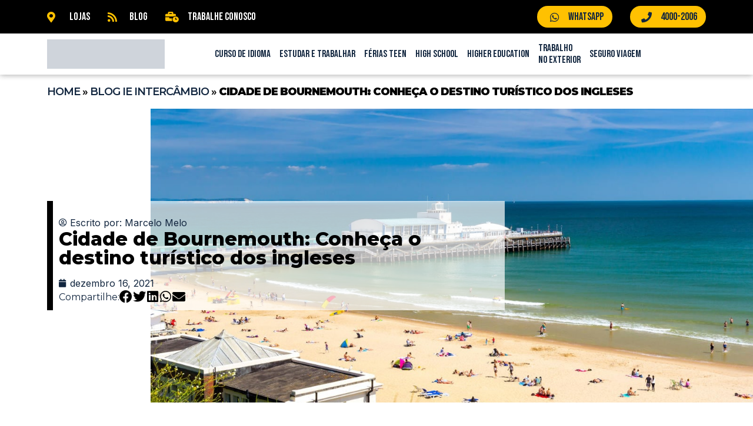

--- FILE ---
content_type: text/html; charset=UTF-8
request_url: https://www.ie.com.br/intercambio/cidade-bournemouth/
body_size: 32731
content:
<!doctype html><html lang="pt-BR"><head><meta charset="UTF-8"><link rel="preconnect" href="https://fonts.gstatic.com/" crossorigin /><meta name="viewport" content="width=device-width, initial-scale=1"><link rel="profile" href="https://gmpg.org/xfn/11"><meta name='robots' content='index, follow, max-image-preview:large, max-snippet:-1, max-video-preview:-1' /><style>img:is([sizes="auto" i], [sizes^="auto," i]) { contain-intrinsic-size: 3000px 1500px }</style><title>Cidade de Bournemouth: O que fazer e clima na cidade - IE</title><meta name="description" content="Conheça a cidade de Bournemouth e veja porque fazer intercâmbio em Bournemouth é uma excelente escolha para estudar na Inglaterra!" /><link rel="canonical" href="https://www.ie.com.br/intercambio/cidade-bournemouth/" /><meta property="og:locale" content="pt_BR" /><meta property="og:type" content="article" /><meta property="og:title" content="Cidade de Bournemouth: Conheça o destino turístico dos ingleses" /><meta property="og:description" content="Conheça a cidade de Bournemouth e veja porque fazer intercâmbio em Bournemouth é uma excelente escolha para estudar na Inglaterra!" /><meta property="og:url" content="https://www.ie.com.br/intercambio/cidade-bournemouth/" /><meta property="og:site_name" content="IE Intercâmbio no Exterior" /><meta property="article:publisher" content="https://www.facebook.com/IEintercambio/" /><meta property="article:published_time" content="2021-12-16T14:00:00+00:00" /><meta property="article:modified_time" content="2025-05-09T20:22:07+00:00" /><meta property="og:image" content="https://www.ie.com.br/wp-content/uploads/2021/12/cidade-bournemouth.jpeg" /><meta property="og:image:width" content="1280" /><meta property="og:image:height" content="675" /><meta property="og:image:type" content="image/jpeg" /><meta name="author" content="Marcelo Melo" /><meta name="twitter:card" content="summary_large_image" /><meta name="twitter:creator" content="@ieintercambio" /><meta name="twitter:site" content="@ieintercambio" /> <script type="application/ld+json" class="yoast-schema-graph">{"@context":"https://schema.org","@graph":[{"@type":"Article","@id":"https://www.ie.com.br/intercambio/cidade-bournemouth/#article","isPartOf":{"@id":"https://www.ie.com.br/intercambio/cidade-bournemouth/"},"author":{"name":"Marcelo Melo","@id":"https://www.ie.com.br/#/schema/person/fa56ddd49c9985e96858c951a6953e46"},"headline":"Cidade de Bournemouth: Conheça o destino turístico dos ingleses","datePublished":"2021-12-16T14:00:00+00:00","dateModified":"2025-05-09T20:22:07+00:00","mainEntityOfPage":{"@id":"https://www.ie.com.br/intercambio/cidade-bournemouth/"},"wordCount":669,"publisher":{"@id":"https://www.ie.com.br/#organization"},"image":{"@id":"https://www.ie.com.br/intercambio/cidade-bournemouth/#primaryimage"},"thumbnailUrl":"https://www.ie.com.br/wp-content/uploads/2021/12/cidade-bournemouth.jpeg","articleSection":["Intercâmbio"],"inLanguage":"pt-BR"},{"@type":"WebPage","@id":"https://www.ie.com.br/intercambio/cidade-bournemouth/","url":"https://www.ie.com.br/intercambio/cidade-bournemouth/","name":"Cidade de Bournemouth: O que fazer e clima na cidade - IE","isPartOf":{"@id":"https://www.ie.com.br/#website"},"primaryImageOfPage":{"@id":"https://www.ie.com.br/intercambio/cidade-bournemouth/#primaryimage"},"image":{"@id":"https://www.ie.com.br/intercambio/cidade-bournemouth/#primaryimage"},"thumbnailUrl":"https://www.ie.com.br/wp-content/uploads/2021/12/cidade-bournemouth.jpeg","datePublished":"2021-12-16T14:00:00+00:00","dateModified":"2025-05-09T20:22:07+00:00","description":"Conheça a cidade de Bournemouth e veja porque fazer intercâmbio em Bournemouth é uma excelente escolha para estudar na Inglaterra!","breadcrumb":{"@id":"https://www.ie.com.br/intercambio/cidade-bournemouth/#breadcrumb"},"inLanguage":"pt-BR","potentialAction":[{"@type":"ReadAction","target":["https://www.ie.com.br/intercambio/cidade-bournemouth/"]}]},{"@type":"ImageObject","inLanguage":"pt-BR","@id":"https://www.ie.com.br/intercambio/cidade-bournemouth/#primaryimage","url":"https://www.ie.com.br/wp-content/uploads/2021/12/cidade-bournemouth.jpeg","contentUrl":"https://www.ie.com.br/wp-content/uploads/2021/12/cidade-bournemouth.jpeg","width":1280,"height":675,"caption":"CIDADE DE BOURNEMOUTH: CONHEÇA O DESTINO TURÍSTICO DOS INGLESES!"},{"@type":"BreadcrumbList","@id":"https://www.ie.com.br/intercambio/cidade-bournemouth/#breadcrumb","itemListElement":[{"@type":"ListItem","position":1,"name":"Home","item":"https://www.ie.com.br/"},{"@type":"ListItem","position":2,"name":"Blog IE Intercâmbio","item":"https://www.ie.com.br/blog-ie-intercambio/"},{"@type":"ListItem","position":3,"name":"Cidade de Bournemouth: Conheça o destino turístico dos ingleses"}]},{"@type":"WebSite","@id":"https://www.ie.com.br/#website","url":"https://www.ie.com.br/","name":"IE Intercâmbio no Exterior","description":"Educação Internacional","publisher":{"@id":"https://www.ie.com.br/#organization"},"potentialAction":[{"@type":"SearchAction","target":{"@type":"EntryPoint","urlTemplate":"https://www.ie.com.br/?s={search_term_string}"},"query-input":{"@type":"PropertyValueSpecification","valueRequired":true,"valueName":"search_term_string"}}],"inLanguage":"pt-BR"},{"@type":["Organization","Place","EducationalOrganization"],"@id":"https://www.ie.com.br/#organization","name":"IE Intercâmbio","url":"https://www.ie.com.br/","logo":{"@type":"ImageObject","inLanguage":"pt-BR","@id":"https://www.ie.com.br/#/schema/logo/image/","url":"https://www.ie.com.br/wp-content/uploads/2021/06/logo.png","contentUrl":"https://www.ie.com.br/wp-content/uploads/2021/06/logo.png","width":139,"height":134,"caption":"IE Intercâmbio"},"image":{"@id":"https://www.ie.com.br/#/schema/logo/image/"},"sameAs":["https://www.facebook.com/IEintercambio/","https://x.com/ieintercambio","https://www.instagram.com/ieintercambio/","https://www.linkedin.com/company/ieintercambio/","https://www.youtube.com/ieintercambio/"],"telephone":[],"openingHoursSpecification":[{"@type":"OpeningHoursSpecification","dayOfWeek":["Sunday"],"opens":"00:00","closes":"00:00"},{"@type":"OpeningHoursSpecification","dayOfWeek":["Monday","Tuesday","Wednesday","Thursday","Friday"],"opens":"09:00","closes":"19:00"},{"@type":"OpeningHoursSpecification","dayOfWeek":["Saturday"],"opens":"10:00","closes":"13:00"}]},{"@type":"Person","@id":"https://www.ie.com.br/#/schema/person/fa56ddd49c9985e96858c951a6953e46","name":"Marcelo Melo","sameAs":["https://www.ie.com.br/"],"url":"https://www.ie.com.br/author/marcelo/"}]}</script> <link rel="alternate" type="application/rss+xml" title="Feed para IE Intercâmbio no Exterior &raquo;" href="https://www.ie.com.br/feed/" /><style>iti__country-list{content-visibility:auto;contain-intrinsic-size:1px 1000px;}</style><script src="[data-uri]" defer type="a70356e2d91ab8e32f05b8bf-text/javascript"></script><script data-optimized="1" src="https://www.ie.com.br/wp-content/plugins/litespeed-cache/assets/js/webfontloader.min.js" defer type="a70356e2d91ab8e32f05b8bf-text/javascript"></script><link data-optimized="2" rel="stylesheet" href="https://www.ie.com.br/wp-content/litespeed/css/0ed1a29a0c2f2d8182c24b967fea3f32.css?ver=bee65" /><style id='global-styles-inline-css'>:root{--wp--preset--aspect-ratio--square: 1;--wp--preset--aspect-ratio--4-3: 4/3;--wp--preset--aspect-ratio--3-4: 3/4;--wp--preset--aspect-ratio--3-2: 3/2;--wp--preset--aspect-ratio--2-3: 2/3;--wp--preset--aspect-ratio--16-9: 16/9;--wp--preset--aspect-ratio--9-16: 9/16;--wp--preset--color--black: #000000;--wp--preset--color--cyan-bluish-gray: #abb8c3;--wp--preset--color--white: #ffffff;--wp--preset--color--pale-pink: #f78da7;--wp--preset--color--vivid-red: #cf2e2e;--wp--preset--color--luminous-vivid-orange: #ff6900;--wp--preset--color--luminous-vivid-amber: #fcb900;--wp--preset--color--light-green-cyan: #7bdcb5;--wp--preset--color--vivid-green-cyan: #00d084;--wp--preset--color--pale-cyan-blue: #8ed1fc;--wp--preset--color--vivid-cyan-blue: #0693e3;--wp--preset--color--vivid-purple: #9b51e0;--wp--preset--gradient--vivid-cyan-blue-to-vivid-purple: linear-gradient(135deg,rgba(6,147,227,1) 0%,rgb(155,81,224) 100%);--wp--preset--gradient--light-green-cyan-to-vivid-green-cyan: linear-gradient(135deg,rgb(122,220,180) 0%,rgb(0,208,130) 100%);--wp--preset--gradient--luminous-vivid-amber-to-luminous-vivid-orange: linear-gradient(135deg,rgba(252,185,0,1) 0%,rgba(255,105,0,1) 100%);--wp--preset--gradient--luminous-vivid-orange-to-vivid-red: linear-gradient(135deg,rgba(255,105,0,1) 0%,rgb(207,46,46) 100%);--wp--preset--gradient--very-light-gray-to-cyan-bluish-gray: linear-gradient(135deg,rgb(238,238,238) 0%,rgb(169,184,195) 100%);--wp--preset--gradient--cool-to-warm-spectrum: linear-gradient(135deg,rgb(74,234,220) 0%,rgb(151,120,209) 20%,rgb(207,42,186) 40%,rgb(238,44,130) 60%,rgb(251,105,98) 80%,rgb(254,248,76) 100%);--wp--preset--gradient--blush-light-purple: linear-gradient(135deg,rgb(255,206,236) 0%,rgb(152,150,240) 100%);--wp--preset--gradient--blush-bordeaux: linear-gradient(135deg,rgb(254,205,165) 0%,rgb(254,45,45) 50%,rgb(107,0,62) 100%);--wp--preset--gradient--luminous-dusk: linear-gradient(135deg,rgb(255,203,112) 0%,rgb(199,81,192) 50%,rgb(65,88,208) 100%);--wp--preset--gradient--pale-ocean: linear-gradient(135deg,rgb(255,245,203) 0%,rgb(182,227,212) 50%,rgb(51,167,181) 100%);--wp--preset--gradient--electric-grass: linear-gradient(135deg,rgb(202,248,128) 0%,rgb(113,206,126) 100%);--wp--preset--gradient--midnight: linear-gradient(135deg,rgb(2,3,129) 0%,rgb(40,116,252) 100%);--wp--preset--font-size--small: 13px;--wp--preset--font-size--medium: 20px;--wp--preset--font-size--large: 36px;--wp--preset--font-size--x-large: 42px;--wp--preset--spacing--20: 0.44rem;--wp--preset--spacing--30: 0.67rem;--wp--preset--spacing--40: 1rem;--wp--preset--spacing--50: 1.5rem;--wp--preset--spacing--60: 2.25rem;--wp--preset--spacing--70: 3.38rem;--wp--preset--spacing--80: 5.06rem;--wp--preset--shadow--natural: 6px 6px 9px rgba(0, 0, 0, 0.2);--wp--preset--shadow--deep: 12px 12px 50px rgba(0, 0, 0, 0.4);--wp--preset--shadow--sharp: 6px 6px 0px rgba(0, 0, 0, 0.2);--wp--preset--shadow--outlined: 6px 6px 0px -3px rgba(255, 255, 255, 1), 6px 6px rgba(0, 0, 0, 1);--wp--preset--shadow--crisp: 6px 6px 0px rgba(0, 0, 0, 1);}:root { --wp--style--global--content-size: 800px;--wp--style--global--wide-size: 1200px; }:where(body) { margin: 0; }.wp-site-blocks > .alignleft { float: left; margin-right: 2em; }.wp-site-blocks > .alignright { float: right; margin-left: 2em; }.wp-site-blocks > .aligncenter { justify-content: center; margin-left: auto; margin-right: auto; }:where(.wp-site-blocks) > * { margin-block-start: 24px; margin-block-end: 0; }:where(.wp-site-blocks) > :first-child { margin-block-start: 0; }:where(.wp-site-blocks) > :last-child { margin-block-end: 0; }:root { --wp--style--block-gap: 24px; }:root :where(.is-layout-flow) > :first-child{margin-block-start: 0;}:root :where(.is-layout-flow) > :last-child{margin-block-end: 0;}:root :where(.is-layout-flow) > *{margin-block-start: 24px;margin-block-end: 0;}:root :where(.is-layout-constrained) > :first-child{margin-block-start: 0;}:root :where(.is-layout-constrained) > :last-child{margin-block-end: 0;}:root :where(.is-layout-constrained) > *{margin-block-start: 24px;margin-block-end: 0;}:root :where(.is-layout-flex){gap: 24px;}:root :where(.is-layout-grid){gap: 24px;}.is-layout-flow > .alignleft{float: left;margin-inline-start: 0;margin-inline-end: 2em;}.is-layout-flow > .alignright{float: right;margin-inline-start: 2em;margin-inline-end: 0;}.is-layout-flow > .aligncenter{margin-left: auto !important;margin-right: auto !important;}.is-layout-constrained > .alignleft{float: left;margin-inline-start: 0;margin-inline-end: 2em;}.is-layout-constrained > .alignright{float: right;margin-inline-start: 2em;margin-inline-end: 0;}.is-layout-constrained > .aligncenter{margin-left: auto !important;margin-right: auto !important;}.is-layout-constrained > :where(:not(.alignleft):not(.alignright):not(.alignfull)){max-width: var(--wp--style--global--content-size);margin-left: auto !important;margin-right: auto !important;}.is-layout-constrained > .alignwide{max-width: var(--wp--style--global--wide-size);}body .is-layout-flex{display: flex;}.is-layout-flex{flex-wrap: wrap;align-items: center;}.is-layout-flex > :is(*, div){margin: 0;}body .is-layout-grid{display: grid;}.is-layout-grid > :is(*, div){margin: 0;}body{padding-top: 0px;padding-right: 0px;padding-bottom: 0px;padding-left: 0px;}a:where(:not(.wp-element-button)){text-decoration: underline;}:root :where(.wp-element-button, .wp-block-button__link){background-color: #32373c;border-width: 0;color: #fff;font-family: inherit;font-size: inherit;line-height: inherit;padding: calc(0.667em + 2px) calc(1.333em + 2px);text-decoration: none;}.has-black-color{color: var(--wp--preset--color--black) !important;}.has-cyan-bluish-gray-color{color: var(--wp--preset--color--cyan-bluish-gray) !important;}.has-white-color{color: var(--wp--preset--color--white) !important;}.has-pale-pink-color{color: var(--wp--preset--color--pale-pink) !important;}.has-vivid-red-color{color: var(--wp--preset--color--vivid-red) !important;}.has-luminous-vivid-orange-color{color: var(--wp--preset--color--luminous-vivid-orange) !important;}.has-luminous-vivid-amber-color{color: var(--wp--preset--color--luminous-vivid-amber) !important;}.has-light-green-cyan-color{color: var(--wp--preset--color--light-green-cyan) !important;}.has-vivid-green-cyan-color{color: var(--wp--preset--color--vivid-green-cyan) !important;}.has-pale-cyan-blue-color{color: var(--wp--preset--color--pale-cyan-blue) !important;}.has-vivid-cyan-blue-color{color: var(--wp--preset--color--vivid-cyan-blue) !important;}.has-vivid-purple-color{color: var(--wp--preset--color--vivid-purple) !important;}.has-black-background-color{background-color: var(--wp--preset--color--black) !important;}.has-cyan-bluish-gray-background-color{background-color: var(--wp--preset--color--cyan-bluish-gray) !important;}.has-white-background-color{background-color: var(--wp--preset--color--white) !important;}.has-pale-pink-background-color{background-color: var(--wp--preset--color--pale-pink) !important;}.has-vivid-red-background-color{background-color: var(--wp--preset--color--vivid-red) !important;}.has-luminous-vivid-orange-background-color{background-color: var(--wp--preset--color--luminous-vivid-orange) !important;}.has-luminous-vivid-amber-background-color{background-color: var(--wp--preset--color--luminous-vivid-amber) !important;}.has-light-green-cyan-background-color{background-color: var(--wp--preset--color--light-green-cyan) !important;}.has-vivid-green-cyan-background-color{background-color: var(--wp--preset--color--vivid-green-cyan) !important;}.has-pale-cyan-blue-background-color{background-color: var(--wp--preset--color--pale-cyan-blue) !important;}.has-vivid-cyan-blue-background-color{background-color: var(--wp--preset--color--vivid-cyan-blue) !important;}.has-vivid-purple-background-color{background-color: var(--wp--preset--color--vivid-purple) !important;}.has-black-border-color{border-color: var(--wp--preset--color--black) !important;}.has-cyan-bluish-gray-border-color{border-color: var(--wp--preset--color--cyan-bluish-gray) !important;}.has-white-border-color{border-color: var(--wp--preset--color--white) !important;}.has-pale-pink-border-color{border-color: var(--wp--preset--color--pale-pink) !important;}.has-vivid-red-border-color{border-color: var(--wp--preset--color--vivid-red) !important;}.has-luminous-vivid-orange-border-color{border-color: var(--wp--preset--color--luminous-vivid-orange) !important;}.has-luminous-vivid-amber-border-color{border-color: var(--wp--preset--color--luminous-vivid-amber) !important;}.has-light-green-cyan-border-color{border-color: var(--wp--preset--color--light-green-cyan) !important;}.has-vivid-green-cyan-border-color{border-color: var(--wp--preset--color--vivid-green-cyan) !important;}.has-pale-cyan-blue-border-color{border-color: var(--wp--preset--color--pale-cyan-blue) !important;}.has-vivid-cyan-blue-border-color{border-color: var(--wp--preset--color--vivid-cyan-blue) !important;}.has-vivid-purple-border-color{border-color: var(--wp--preset--color--vivid-purple) !important;}.has-vivid-cyan-blue-to-vivid-purple-gradient-background{background: var(--wp--preset--gradient--vivid-cyan-blue-to-vivid-purple) !important;}.has-light-green-cyan-to-vivid-green-cyan-gradient-background{background: var(--wp--preset--gradient--light-green-cyan-to-vivid-green-cyan) !important;}.has-luminous-vivid-amber-to-luminous-vivid-orange-gradient-background{background: var(--wp--preset--gradient--luminous-vivid-amber-to-luminous-vivid-orange) !important;}.has-luminous-vivid-orange-to-vivid-red-gradient-background{background: var(--wp--preset--gradient--luminous-vivid-orange-to-vivid-red) !important;}.has-very-light-gray-to-cyan-bluish-gray-gradient-background{background: var(--wp--preset--gradient--very-light-gray-to-cyan-bluish-gray) !important;}.has-cool-to-warm-spectrum-gradient-background{background: var(--wp--preset--gradient--cool-to-warm-spectrum) !important;}.has-blush-light-purple-gradient-background{background: var(--wp--preset--gradient--blush-light-purple) !important;}.has-blush-bordeaux-gradient-background{background: var(--wp--preset--gradient--blush-bordeaux) !important;}.has-luminous-dusk-gradient-background{background: var(--wp--preset--gradient--luminous-dusk) !important;}.has-pale-ocean-gradient-background{background: var(--wp--preset--gradient--pale-ocean) !important;}.has-electric-grass-gradient-background{background: var(--wp--preset--gradient--electric-grass) !important;}.has-midnight-gradient-background{background: var(--wp--preset--gradient--midnight) !important;}.has-small-font-size{font-size: var(--wp--preset--font-size--small) !important;}.has-medium-font-size{font-size: var(--wp--preset--font-size--medium) !important;}.has-large-font-size{font-size: var(--wp--preset--font-size--large) !important;}.has-x-large-font-size{font-size: var(--wp--preset--font-size--x-large) !important;}
:root :where(.wp-block-pullquote){font-size: 1.5em;line-height: 1.6;}</style><style id='elementor-frontend-inline-css'>.elementor-168123 .elementor-element.elementor-element-327da731:not(.elementor-motion-effects-element-type-background), .elementor-168123 .elementor-element.elementor-element-327da731 > .elementor-motion-effects-container > .elementor-motion-effects-layer{background-image:url("https://www.ie.com.br/wp-content/uploads/2021/12/cidade-bournemouth.jpeg");}</style><link rel="preconnect" href="https://fonts.gstatic.com/" crossorigin><script src="https://www.ie.com.br/wp-includes/js/jquery/jquery.min.js" id="jquery-core-js" type="a70356e2d91ab8e32f05b8bf-text/javascript"></script> <script data-optimized="1" src="https://www.ie.com.br/wp-content/litespeed/js/7a5d6faceb787969ca4dfe3325dce1b8.js?ver=ce1b8" id="jquery-migrate-js" defer data-deferred="1" type="a70356e2d91ab8e32f05b8bf-text/javascript"></script>  <script src="[data-uri]" defer type="a70356e2d91ab8e32f05b8bf-text/javascript"></script>  <script src="https://cdn.onesignal.com/sdks/web/v16/OneSignalSDK.page.js" defer type="a70356e2d91ab8e32f05b8bf-text/javascript"></script> <script src="[data-uri]" defer type="a70356e2d91ab8e32f05b8bf-text/javascript"></script> <meta name="generator" content="Elementor 3.25.10; features: additional_custom_breakpoints, e_optimized_control_loading; settings: css_print_method-external, google_font-enabled, font_display-swap"><meta name="d4sign-domain-verification"
content="55e6e54e-face-452f-b1ec-d9db1cd7c7d4"> <script src="[data-uri]" defer type="a70356e2d91ab8e32f05b8bf-text/javascript"></script> <script src="[data-uri]" defer type="a70356e2d91ab8e32f05b8bf-text/javascript"></script> <link rel="preconnect" href="https://api.ie.com.br/"><style>.e-con.e-parent:nth-of-type(n+4):not(.e-lazyloaded):not(.e-no-lazyload),
				.e-con.e-parent:nth-of-type(n+4):not(.e-lazyloaded):not(.e-no-lazyload) * {
					background-image: none !important;
				}
				@media screen and (max-height: 1024px) {
					.e-con.e-parent:nth-of-type(n+3):not(.e-lazyloaded):not(.e-no-lazyload),
					.e-con.e-parent:nth-of-type(n+3):not(.e-lazyloaded):not(.e-no-lazyload) * {
						background-image: none !important;
					}
				}
				@media screen and (max-height: 640px) {
					.e-con.e-parent:nth-of-type(n+2):not(.e-lazyloaded):not(.e-no-lazyload),
					.e-con.e-parent:nth-of-type(n+2):not(.e-lazyloaded):not(.e-no-lazyload) * {
						background-image: none !important;
					}
				}</style><link rel="icon" href="https://www.ie.com.br/wp-content/uploads/2021/04/logo-ie-90px.png" sizes="32x32" /><link rel="icon" href="https://www.ie.com.br/wp-content/uploads/2021/04/logo-ie-90px.png" sizes="192x192" /><link rel="apple-touch-icon" href="https://www.ie.com.br/wp-content/uploads/2021/04/logo-ie-90px.png" /><meta name="msapplication-TileImage" content="https://www.ie.com.br/wp-content/uploads/2021/04/logo-ie-90px.png" /><style id="wp-custom-css">div.wpforms-container-full .wpforms-form button[type=submit] {
	width: 100% !important;
	display: block !important;
	border-radius: 6px !important;
	background-color: #295aa5 !important;
	color: #fff !important;
	font-weight: bold !important;
	padding: 12px 30px !important;
}


/* Página de post */
  
.content-post
a {
	    font-family: Montserrat, sans-serif !important;
    color: #007bff;
    text-decoration: none;
}

.content-post
a:hover {
    color: #007bff;
    text-decoration: underline;
}
.content-post img, 
.content-post iframe {
border-radius: 15px;
    height: auto;
    margin: 20px auto;
    width: 100%;
    padding: 20px 40px 10px;
}
 
.content-post iframe {
    min-height: 450px;
}


.content-post ol li,
.content-post ul li,
.content-post p {
	    font-family: Montserrat, sans-serif;
    color: #3b3c4a;
    font-size: 16px;
    font-weight: 400;
    line-height: 27px;
    margin: 0 auto;
    padding: 15px 40px 25px;
}

.content-post ol,
.content-post ul {
    padding: 15px 40px 25px;
	
}

.content-post ol li,
.content-post ul li {
		padding: 0;
    list-style-position: inside;
    margin-bottom: 10px;
}


.content-post h2,
.content-post h3,
.content-post h4,
.content-post h5,
.content-post h6 {
	    font-family: Montserrat, sans-serif;
    color: #3b3c4a;
    font-weight: 600;
    line-height: 23px;
    margin: 0 auto;
    padding: 20px 40px 10px;
}

.content-post h2 {
    font-size: 21px;
}

.content-post h3 {
    font-size: 20px;
}

.content-post h4 {
    font-size: 19px;
}

.content-post h5 {
    font-size: 18px;
}

.content-post h6 {
    font-size: 17px;
}


@media (max-width: 991.98px) {
	.content-post h2,
	.content-post h3,
	.content-post h4,
	.content-post h5,
	.content-post h6,
	.content-post p,
	.content-post ol,
	.content-post ul,
	.content-post img, 
	.content-post iframe{
    padding: 10px 20px 20px;
	}
}


#uc_vertical_curve_timeline_elementor_0d497ac .ue-slno {
    background-color: #FFC101 !important;
    color: #000000 !important;
    border-color: #FFFFFF !important;
}</style><script data-cfasync="false" nonce="55276dd6-c807-4b53-9fee-100d7a9b5b7e">try{(function(w,d){!function(j,k,l,m){if(j.zaraz)console.error("zaraz is loaded twice");else{j[l]=j[l]||{};j[l].executed=[];j.zaraz={deferred:[],listeners:[]};j.zaraz._v="5874";j.zaraz._n="55276dd6-c807-4b53-9fee-100d7a9b5b7e";j.zaraz.q=[];j.zaraz._f=function(n){return async function(){var o=Array.prototype.slice.call(arguments);j.zaraz.q.push({m:n,a:o})}};for(const p of["track","set","debug"])j.zaraz[p]=j.zaraz._f(p);j.zaraz.init=()=>{var q=k.getElementsByTagName(m)[0],r=k.createElement(m),s=k.getElementsByTagName("title")[0];s&&(j[l].t=k.getElementsByTagName("title")[0].text);j[l].x=Math.random();j[l].w=j.screen.width;j[l].h=j.screen.height;j[l].j=j.innerHeight;j[l].e=j.innerWidth;j[l].l=j.location.href;j[l].r=k.referrer;j[l].k=j.screen.colorDepth;j[l].n=k.characterSet;j[l].o=(new Date).getTimezoneOffset();if(j.dataLayer)for(const t of Object.entries(Object.entries(dataLayer).reduce((u,v)=>({...u[1],...v[1]}),{})))zaraz.set(t[0],t[1],{scope:"page"});j[l].q=[];for(;j.zaraz.q.length;){const w=j.zaraz.q.shift();j[l].q.push(w)}r.defer=!0;for(const x of[localStorage,sessionStorage])Object.keys(x||{}).filter(z=>z.startsWith("_zaraz_")).forEach(y=>{try{j[l]["z_"+y.slice(7)]=JSON.parse(x.getItem(y))}catch{j[l]["z_"+y.slice(7)]=x.getItem(y)}});r.referrerPolicy="origin";r.src="/cdn-cgi/zaraz/s.js?z="+btoa(encodeURIComponent(JSON.stringify(j[l])));q.parentNode.insertBefore(r,q)};["complete","interactive"].includes(k.readyState)?zaraz.init():j.addEventListener("DOMContentLoaded",zaraz.init)}}(w,d,"zarazData","script");window.zaraz._p=async d$=>new Promise(ea=>{if(d$){d$.e&&d$.e.forEach(eb=>{try{const ec=d.querySelector("script[nonce]"),ed=ec?.nonce||ec?.getAttribute("nonce"),ee=d.createElement("script");ed&&(ee.nonce=ed);ee.innerHTML=eb;ee.onload=()=>{d.head.removeChild(ee)};d.head.appendChild(ee)}catch(ef){console.error(`Error executing script: ${eb}\n`,ef)}});Promise.allSettled((d$.f||[]).map(eg=>fetch(eg[0],eg[1])))}ea()});zaraz._p({"e":["(function(w,d){})(window,document)"]});})(window,document)}catch(e){throw fetch("/cdn-cgi/zaraz/t"),e;};</script></head><body class="wp-singular post-template-default single single-post postid-154137 single-format-standard wp-custom-logo wp-embed-responsive wp-theme-hello-elementor eio-default hello-elementor-default elementor-default elementor-template-full-width elementor-kit-165448 elementor-page-168123"> <script type="a70356e2d91ab8e32f05b8bf-text/javascript" src="https://d335luupugsy2.cloudfront.net/js/loader-scripts/7e37b7bc-6f03-4b1f-b2df-0c638fdd8ba9-loader.js" defer data-deferred="1"></script> 
<noscript><iframe data-lazyloaded="1" src="about:blank" data-src="https://www.googletagmanager.com/ns.html?id=GTM-PXJSX3"
height="0" width="0" style="display:none;visibility:hidden"></iframe></noscript><a class="skip-link screen-reader-text" href="#content">Ir para o conteúdo</a><header data-elementor-type="header" data-elementor-id="165464" class="elementor elementor-165464 elementor-location-header" data-elementor-post-type="elementor_library"><div class="elementor-element elementor-element-0a21d96 e-con-full e-flex e-con e-parent" data-id="0a21d96" data-element_type="container" data-settings="{&quot;background_background&quot;:&quot;classic&quot;}"><div class="elementor-element elementor-element-e22c817 e-flex e-con-boxed e-con e-child" data-id="e22c817" data-element_type="container" data-settings="{&quot;background_background&quot;:&quot;classic&quot;}"><div class="e-con-inner"><div class="elementor-element elementor-element-a673fb5 elementor-hidden-mobile e-flex e-con-boxed e-con e-child" data-id="a673fb5" data-element_type="container"><div class="e-con-inner"><div class="elementor-element elementor-element-74d3fbbe elementor-icon-list--layout-inline elementor-align-left elementor-mobile-align-center elementor-list-item-link-full_width elementor-widget elementor-widget-icon-list" data-id="74d3fbbe" data-element_type="widget" data-widget_type="icon-list.default"><div class="elementor-widget-container"><ul class="elementor-icon-list-items elementor-inline-items"><li class="elementor-icon-list-item elementor-inline-item">
<a href="https://www.ie.com.br/lojas/"><span class="elementor-icon-list-icon">
<i aria-hidden="true" class="fas fa-map-marker-alt"></i>						</span>
<span class="elementor-icon-list-text">Lojas</span>
</a></li><li class="elementor-icon-list-item elementor-inline-item">
<a href="https://www.ie.com.br/blog-ie-intercambio/"><span class="elementor-icon-list-icon">
<i aria-hidden="true" class="fas fa-rss"></i>						</span>
<span class="elementor-icon-list-text">Blog</span>
</a></li><li class="elementor-icon-list-item elementor-inline-item">
<a href="https://www.ie.com.br/trabalhe-conosco-consultor-de-vendas/"><span class="elementor-icon-list-icon">
<i aria-hidden="true" class="fas fa-business-time"></i>						</span>
<span class="elementor-icon-list-text">Trabalhe Conosco</span>
</a></li></ul></div></div></div></div><div class="elementor-element elementor-element-a78e937 e-con-full e-flex e-con e-child" data-id="a78e937" data-element_type="container"><div class="elementor-element elementor-element-3507f0ab elementor-icon-list--layout-inline elementor-align-right elementor-mobile-align-center list-contact elementor-list-item-link-full_width elementor-widget elementor-widget-icon-list" data-id="3507f0ab" data-element_type="widget" data-widget_type="icon-list.default"><div class="elementor-widget-container"><ul class="elementor-icon-list-items elementor-inline-items"><li class="elementor-icon-list-item elementor-inline-item">
<a href="https://www.ie.com.br/contato-whatsapp/"><span class="elementor-icon-list-icon">
<i aria-hidden="true" class="fab fa-whatsapp"></i>						</span>
<span class="elementor-icon-list-text">Whatsapp</span>
</a></li><li class="elementor-icon-list-item elementor-inline-item">
<a href="tel:4000-2006"><span class="elementor-icon-list-icon">
<i aria-hidden="true" class="fas fa-phone"></i>						</span>
<span class="elementor-icon-list-text">4000-2006</span>
</a></li></ul></div></div></div></div></div><div class="elementor-element elementor-element-ff68c65 e-flex e-con-boxed e-con e-child" data-id="ff68c65" data-element_type="container" data-settings="{&quot;background_background&quot;:&quot;classic&quot;,&quot;sticky&quot;:&quot;top&quot;,&quot;sticky_on&quot;:[&quot;desktop&quot;,&quot;tablet&quot;,&quot;mobile&quot;],&quot;sticky_offset&quot;:0,&quot;sticky_effects_offset&quot;:0,&quot;sticky_anchor_link_offset&quot;:0}"><div class="e-con-inner"><div class="elementor-element elementor-element-e15d619 e-con-full e-flex e-con e-child" data-id="e15d619" data-element_type="container"><div class="elementor-element elementor-element-2493b9d elementor-widget elementor-widget-image" data-id="2493b9d" data-element_type="widget" data-widget_type="image.default"><div class="elementor-widget-container">
<img data-lazyloaded="1" src="[data-uri]" width="400" height="100" data-src="https://www.ie.com.br/wp-content/uploads/2023/10/logotipo-blackweek-2.webp" class="attachment-full size-full wp-image-179236" alt="" data-srcset="https://www.ie.com.br/wp-content/uploads/2023/10/logotipo-blackweek-2.webp 400w, https://www.ie.com.br/wp-content/uploads/2023/10/logotipo-blackweek-2-300x75.webp 300w, https://www.ie.com.br/wp-content/uploads/2023/10/elementor/thumbs/logotipo-blackweek-2-rebmd5m2n472p2qd5v4zkw69o5e61q9wrzr7ubzqic.png 200w" data-sizes="(max-width: 400px) 100vw, 400px" /></div></div></div><div class="elementor-element elementor-element-518bf30 e-con-full e-flex e-con e-child" data-id="518bf30" data-element_type="container"><div class="elementor-element elementor-element-21689d6 elementor-nav-menu--stretch elementor-nav-menu__text-align-center elementor-hidden-tablet elementor-hidden-mobile elementor-nav-menu--dropdown-tablet elementor-nav-menu--toggle elementor-nav-menu--burger elementor-widget elementor-widget-nav-menu" data-id="21689d6" data-element_type="widget" data-settings="{&quot;full_width&quot;:&quot;stretch&quot;,&quot;layout&quot;:&quot;horizontal&quot;,&quot;submenu_icon&quot;:{&quot;value&quot;:&quot;&lt;i class=\&quot;fas fa-caret-down\&quot;&gt;&lt;\/i&gt;&quot;,&quot;library&quot;:&quot;fa-solid&quot;},&quot;toggle&quot;:&quot;burger&quot;}" data-widget_type="nav-menu.default"><div class="elementor-widget-container"><nav aria-label="Menu" class="elementor-nav-menu--main elementor-nav-menu__container elementor-nav-menu--layout-horizontal e--pointer-none"><ul id="menu-1-21689d6" class="elementor-nav-menu"><li class="menu-item menu-item-type-post_type menu-item-object-page menu-item-has-children menu-item-145597"><a href="https://www.ie.com.br/intercambio/curso-de-idioma/" class="elementor-item">Curso de Idioma</a><ul class="sub-menu elementor-nav-menu--dropdown"><li class="menu-item menu-item-type-post_type menu-item-object-page menu-item-has-children menu-item-145598"><a href="https://www.ie.com.br/intercambio/curso-de-idioma/canada/" class="elementor-sub-item">Canadá</a><ul class="sub-menu elementor-nav-menu--dropdown"><li class="menu-item menu-item-type-post_type menu-item-object-page menu-item-145599"><a href="https://www.ie.com.br/intercambio/curso-de-idioma/canada/toronto/" class="elementor-sub-item">Toronto</a></li><li class="menu-item menu-item-type-post_type menu-item-object-page menu-item-145602"><a href="https://www.ie.com.br/intercambio/curso-de-idioma/canada/vancouver/" class="elementor-sub-item">Vancouver</a></li><li class="menu-item menu-item-type-post_type menu-item-object-page menu-item-145604"><a href="https://www.ie.com.br/intercambio/curso-de-idioma/canada/montreal/" class="elementor-sub-item">Montreal</a></li></ul></li><li class="menu-item menu-item-type-post_type menu-item-object-page menu-item-has-children menu-item-145605"><a href="https://www.ie.com.br/intercambio/curso-de-idioma/estados-unidos/" class="elementor-sub-item">Estados Unidos</a><ul class="sub-menu elementor-nav-menu--dropdown"><li class="menu-item menu-item-type-post_type menu-item-object-page menu-item-145609"><a href="https://www.ie.com.br/intercambio/curso-de-idioma/estados-unidos/new-york/" class="elementor-sub-item">New York</a></li><li class="menu-item menu-item-type-post_type menu-item-object-page menu-item-145610"><a href="https://www.ie.com.br/intercambio/curso-de-idioma/estados-unidos/san-francisco/" class="elementor-sub-item">San Francisco</a></li><li class="menu-item menu-item-type-post_type menu-item-object-page menu-item-145611"><a href="https://www.ie.com.br/intercambio/curso-de-idioma/estados-unidos/los-angeles/" class="elementor-sub-item">Los Angeles</a></li><li class="menu-item menu-item-type-post_type menu-item-object-page menu-item-145612"><a href="https://www.ie.com.br/intercambio/curso-de-idioma/estados-unidos/san-diego/" class="elementor-sub-item">San Diego</a></li><li class="menu-item menu-item-type-post_type menu-item-object-page menu-item-145618"><a href="https://www.ie.com.br/intercambio/curso-de-idioma/estados-unidos/orlando/" class="elementor-sub-item">Orlando</a></li><li class="menu-item menu-item-type-post_type menu-item-object-page menu-item-145614"><a href="https://www.ie.com.br/intercambio/curso-de-idioma/estados-unidos/boston/" class="elementor-sub-item">Boston</a></li><li class="menu-item menu-item-type-post_type menu-item-object-page menu-item-145615"><a href="https://www.ie.com.br/intercambio/curso-de-idioma/estados-unidos/miami/" class="elementor-sub-item">Miami</a></li><li class="menu-item menu-item-type-post_type menu-item-object-page menu-item-145616"><a href="https://www.ie.com.br/intercambio/curso-de-idioma/estados-unidos/chicago/" class="elementor-sub-item">Chicago</a></li><li class="menu-item menu-item-type-post_type menu-item-object-page menu-item-145617"><a href="https://www.ie.com.br/intercambio/curso-de-idioma/estados-unidos/fort-lauderdale/" class="elementor-sub-item">Fort Lauderdale</a></li></ul></li><li class="menu-item menu-item-type-post_type menu-item-object-page menu-item-has-children menu-item-145620"><a href="https://www.ie.com.br/intercambio/curso-de-idioma/reino-unido/" class="elementor-sub-item">Reino Unido</a><ul class="sub-menu elementor-nav-menu--dropdown"><li class="menu-item menu-item-type-post_type menu-item-object-page menu-item-145627"><a href="https://www.ie.com.br/intercambio/curso-de-idioma/reino-unido/londres/" class="elementor-sub-item">Londres</a></li><li class="menu-item menu-item-type-post_type menu-item-object-page menu-item-172576"><a href="https://www.ie.com.br/intercambio/curso-de-idioma/reino-unido/liverpool/" class="elementor-sub-item">Liverpool</a></li><li class="menu-item menu-item-type-post_type menu-item-object-page menu-item-172575"><a href="https://www.ie.com.br/intercambio/curso-de-idioma/reino-unido/manchester/" class="elementor-sub-item">Manchester</a></li><li class="menu-item menu-item-type-post_type menu-item-object-page menu-item-145625"><a href="https://www.ie.com.br/intercambio/curso-de-idioma/reino-unido/brighton/" class="elementor-sub-item">Brighton</a></li><li class="menu-item menu-item-type-post_type menu-item-object-page menu-item-145622"><a href="https://www.ie.com.br/intercambio/curso-de-idioma/reino-unido/newcastle/" class="elementor-sub-item">Newcastle</a></li><li class="menu-item menu-item-type-post_type menu-item-object-page menu-item-145621"><a href="https://www.ie.com.br/intercambio/curso-de-idioma/reino-unido/cambridge/" class="elementor-sub-item">Cambridge</a></li><li class="menu-item menu-item-type-post_type menu-item-object-page menu-item-145623"><a href="https://www.ie.com.br/intercambio/curso-de-idioma/reino-unido/belfast/" class="elementor-sub-item">Belfast</a></li><li class="menu-item menu-item-type-post_type menu-item-object-page menu-item-145624"><a href="https://www.ie.com.br/intercambio/curso-de-idioma/reino-unido/oxford/" class="elementor-sub-item">Oxford</a></li></ul></li><li class="menu-item menu-item-type-post_type menu-item-object-page menu-item-has-children menu-item-145628"><a href="https://www.ie.com.br/intercambio/curso-de-idioma/irlanda/" class="elementor-sub-item">Irlanda</a><ul class="sub-menu elementor-nav-menu--dropdown"><li class="menu-item menu-item-type-post_type menu-item-object-page menu-item-165250"><a href="https://www.ie.com.br/intercambio/curso-de-idioma/irlanda/dublin/" class="elementor-sub-item">Dublin</a></li><li class="menu-item menu-item-type-post_type menu-item-object-page menu-item-145634"><a href="https://www.ie.com.br/intercambio/curso-de-idioma/irlanda/cork/" class="elementor-sub-item">Cork</a></li><li class="menu-item menu-item-type-post_type menu-item-object-page menu-item-145635"><a href="https://www.ie.com.br/intercambio/curso-de-idioma/irlanda/galway/" class="elementor-sub-item">Galway</a></li><li class="menu-item menu-item-type-post_type menu-item-object-page menu-item-145636"><a href="https://www.ie.com.br/intercambio/curso-de-idioma/irlanda/limerick/" class="elementor-sub-item">Limerick</a></li></ul></li><li class="menu-item menu-item-type-post_type menu-item-object-page menu-item-has-children menu-item-145637"><a href="https://www.ie.com.br/intercambio/curso-de-idioma/australia/" class="elementor-sub-item">Austrália</a><ul class="sub-menu elementor-nav-menu--dropdown"><li class="menu-item menu-item-type-post_type menu-item-object-page menu-item-145639"><a href="https://www.ie.com.br/intercambio/curso-de-idioma/australia/brisbane/" class="elementor-sub-item">Brisbane</a></li><li class="menu-item menu-item-type-post_type menu-item-object-page menu-item-145640"><a href="https://www.ie.com.br/intercambio/curso-de-idioma/australia/gold-coast/" class="elementor-sub-item">Gold Coast</a></li><li class="menu-item menu-item-type-post_type menu-item-object-page menu-item-145641"><a href="https://www.ie.com.br/intercambio/curso-de-idioma/australia/perth/" class="elementor-sub-item">Perth</a></li><li class="menu-item menu-item-type-post_type menu-item-object-page menu-item-145642"><a href="https://www.ie.com.br/intercambio/curso-de-idioma/australia/melbourne/" class="elementor-sub-item">Melbourne</a></li><li class="menu-item menu-item-type-post_type menu-item-object-page menu-item-145643"><a href="https://www.ie.com.br/intercambio/curso-de-idioma/australia/sydney/" class="elementor-sub-item">Sydney</a></li></ul></li><li class="menu-item menu-item-type-post_type menu-item-object-page menu-item-145645"><a href="https://www.ie.com.br/intercambio/curso-de-idioma/malta/" class="elementor-sub-item">Malta</a></li><li class="menu-item menu-item-type-custom menu-item-object-custom menu-item-49"><a href="https://www.ie.com.br/intercambio/curso-de-idioma/" class="elementor-sub-item">Demais Destinos</a></li></ul></li><li class="menu-item menu-item-type-post_type menu-item-object-page menu-item-has-children menu-item-151931"><a href="https://www.ie.com.br/intercambio/estudar-e-trabalhar/" class="elementor-item">Estudar e Trabalhar</a><ul class="sub-menu elementor-nav-menu--dropdown"><li class="menu-item menu-item-type-post_type menu-item-object-page menu-item-163001"><a href="https://www.ie.com.br/intercambio/estudar-e-trabalhar/canada/" class="elementor-sub-item">Canadá</a></li><li class="menu-item menu-item-type-post_type menu-item-object-page menu-item-145648"><a href="https://www.ie.com.br/intercambio/estudar-e-trabalhar/australia/" class="elementor-sub-item">Austrália</a></li><li class="menu-item menu-item-type-post_type menu-item-object-page menu-item-145651"><a href="https://www.ie.com.br/intercambio/estudar-e-trabalhar/irlanda/" class="elementor-sub-item">Irlanda</a></li><li class="menu-item menu-item-type-post_type menu-item-object-page menu-item-145654"><a href="https://www.ie.com.br/intercambio/estudar-e-trabalhar/emirados-arabes/" class="elementor-sub-item">Emirados Árabes</a></li><li class="menu-item menu-item-type-post_type menu-item-object-page menu-item-145657"><a href="https://www.ie.com.br/intercambio/estudar-e-trabalhar/malta/" class="elementor-sub-item">Malta</a></li></ul></li><li class="menu-item menu-item-type-post_type menu-item-object-page menu-item-has-children menu-item-151932"><a href="https://www.ie.com.br/intercambio/ferias-teen/" class="elementor-item">Férias Teen</a><ul class="sub-menu elementor-nav-menu--dropdown"><li class="menu-item menu-item-type-post_type menu-item-object-page menu-item-145660"><a href="https://www.ie.com.br/intercambio/ferias-teen/discover-vancouver/" class="elementor-sub-item">Discover Vancouver</a></li><li class="menu-item menu-item-type-post_type menu-item-object-page menu-item-145661"><a href="https://www.ie.com.br/intercambio/ferias-teen/explore-uk/" class="elementor-sub-item">Explore UK</a></li></ul></li><li class="menu-item menu-item-type-post_type menu-item-object-page menu-item-has-children menu-item-145662"><a href="https://www.ie.com.br/intercambio/high-school/" class="elementor-item">High School</a><ul class="sub-menu elementor-nav-menu--dropdown"><li class="menu-item menu-item-type-post_type menu-item-object-page menu-item-145663"><a href="https://www.ie.com.br/intercambio/high-school/estados-unidos/" class="elementor-sub-item">Estados unidos</a></li><li class="menu-item menu-item-type-post_type menu-item-object-page menu-item-145664"><a href="https://www.ie.com.br/intercambio/high-school/canada/" class="elementor-sub-item">Canadá</a></li><li class="menu-item menu-item-type-post_type menu-item-object-page menu-item-145665"><a href="https://www.ie.com.br/intercambio/high-school/inglaterra/" class="elementor-sub-item">Inglaterra</a></li><li class="menu-item menu-item-type-post_type menu-item-object-page menu-item-145666"><a href="https://www.ie.com.br/intercambio/high-school/nova-zelandia/" class="elementor-sub-item">Nova Zelândia</a></li></ul></li><li class="menu-item menu-item-type-post_type menu-item-object-page menu-item-has-children menu-item-145669"><a href="https://www.ie.com.br/intercambio/higher-education/" class="elementor-item">Higher Education</a><ul class="sub-menu elementor-nav-menu--dropdown"><li class="menu-item menu-item-type-post_type menu-item-object-page menu-item-145671"><a href="https://www.ie.com.br/intercambio/higher-education/canada/" class="elementor-sub-item">Canadá</a></li><li class="menu-item menu-item-type-post_type menu-item-object-page menu-item-174954"><a href="https://www.ie.com.br/intercambio/higher-education/emirados-arabes/" class="elementor-sub-item">Emirados Árabes</a></li><li class="menu-item menu-item-type-post_type menu-item-object-page menu-item-145670"><a href="https://www.ie.com.br/intercambio/higher-education/estados-unidos/" class="elementor-sub-item">Estados Unidos</a></li><li class="menu-item menu-item-type-post_type menu-item-object-page menu-item-145672"><a href="https://www.ie.com.br/intercambio/higher-education/inglaterra/" class="elementor-sub-item">Inglaterra</a></li><li class="menu-item menu-item-type-post_type menu-item-object-page menu-item-145673"><a href="https://www.ie.com.br/intercambio/higher-education/irlanda/" class="elementor-sub-item">Irlanda</a></li><li class="menu-item menu-item-type-post_type menu-item-object-page menu-item-174953"><a href="https://www.ie.com.br/intercambio/higher-education/malta/" class="elementor-sub-item">Malta</a></li></ul></li><li class="menu-item menu-item-type-custom menu-item-object-custom menu-item-has-children menu-item-157347"><a class="elementor-item">Trabalho <br> no Exterior</a><ul class="sub-menu elementor-nav-menu--dropdown"><li class="menu-item menu-item-type-post_type menu-item-object-page menu-item-145675"><a href="https://www.ie.com.br/intercambio/au-pair/" class="elementor-sub-item">Au Pair</a></li><li class="menu-item menu-item-type-post_type menu-item-object-page menu-item-157188"><a href="https://www.ie.com.br/intercambio/work-experience/" class="elementor-sub-item">Work Experience IE &#8211; EUA</a></li><li class="menu-item menu-item-type-post_type menu-item-object-page menu-item-157348"><a href="https://www.ie.com.br/intercambio/work-experience-portugal/" class="elementor-sub-item">Work Experience IE &#8211; Portugal</a></li></ul></li><li class="menu-item menu-item-type-post_type menu-item-object-page menu-item-178656"><a href="https://www.ie.com.br/seguro-viagem/" class="elementor-item">Seguro Viagem</a></li></ul></nav><div class="elementor-menu-toggle" role="button" tabindex="0" aria-label="Alternar menu" aria-expanded="false">
<i aria-hidden="true" role="presentation" class="elementor-menu-toggle__icon--open eicon-menu-bar"></i><i aria-hidden="true" role="presentation" class="elementor-menu-toggle__icon--close eicon-close"></i>			<span class="elementor-screen-only">Menu</span></div><nav class="elementor-nav-menu--dropdown elementor-nav-menu__container" aria-hidden="true"><ul id="menu-2-21689d6" class="elementor-nav-menu"><li class="menu-item menu-item-type-post_type menu-item-object-page menu-item-has-children menu-item-145597"><a href="https://www.ie.com.br/intercambio/curso-de-idioma/" class="elementor-item" tabindex="-1">Curso de Idioma</a><ul class="sub-menu elementor-nav-menu--dropdown"><li class="menu-item menu-item-type-post_type menu-item-object-page menu-item-has-children menu-item-145598"><a href="https://www.ie.com.br/intercambio/curso-de-idioma/canada/" class="elementor-sub-item" tabindex="-1">Canadá</a><ul class="sub-menu elementor-nav-menu--dropdown"><li class="menu-item menu-item-type-post_type menu-item-object-page menu-item-145599"><a href="https://www.ie.com.br/intercambio/curso-de-idioma/canada/toronto/" class="elementor-sub-item" tabindex="-1">Toronto</a></li><li class="menu-item menu-item-type-post_type menu-item-object-page menu-item-145602"><a href="https://www.ie.com.br/intercambio/curso-de-idioma/canada/vancouver/" class="elementor-sub-item" tabindex="-1">Vancouver</a></li><li class="menu-item menu-item-type-post_type menu-item-object-page menu-item-145604"><a href="https://www.ie.com.br/intercambio/curso-de-idioma/canada/montreal/" class="elementor-sub-item" tabindex="-1">Montreal</a></li></ul></li><li class="menu-item menu-item-type-post_type menu-item-object-page menu-item-has-children menu-item-145605"><a href="https://www.ie.com.br/intercambio/curso-de-idioma/estados-unidos/" class="elementor-sub-item" tabindex="-1">Estados Unidos</a><ul class="sub-menu elementor-nav-menu--dropdown"><li class="menu-item menu-item-type-post_type menu-item-object-page menu-item-145609"><a href="https://www.ie.com.br/intercambio/curso-de-idioma/estados-unidos/new-york/" class="elementor-sub-item" tabindex="-1">New York</a></li><li class="menu-item menu-item-type-post_type menu-item-object-page menu-item-145610"><a href="https://www.ie.com.br/intercambio/curso-de-idioma/estados-unidos/san-francisco/" class="elementor-sub-item" tabindex="-1">San Francisco</a></li><li class="menu-item menu-item-type-post_type menu-item-object-page menu-item-145611"><a href="https://www.ie.com.br/intercambio/curso-de-idioma/estados-unidos/los-angeles/" class="elementor-sub-item" tabindex="-1">Los Angeles</a></li><li class="menu-item menu-item-type-post_type menu-item-object-page menu-item-145612"><a href="https://www.ie.com.br/intercambio/curso-de-idioma/estados-unidos/san-diego/" class="elementor-sub-item" tabindex="-1">San Diego</a></li><li class="menu-item menu-item-type-post_type menu-item-object-page menu-item-145618"><a href="https://www.ie.com.br/intercambio/curso-de-idioma/estados-unidos/orlando/" class="elementor-sub-item" tabindex="-1">Orlando</a></li><li class="menu-item menu-item-type-post_type menu-item-object-page menu-item-145614"><a href="https://www.ie.com.br/intercambio/curso-de-idioma/estados-unidos/boston/" class="elementor-sub-item" tabindex="-1">Boston</a></li><li class="menu-item menu-item-type-post_type menu-item-object-page menu-item-145615"><a href="https://www.ie.com.br/intercambio/curso-de-idioma/estados-unidos/miami/" class="elementor-sub-item" tabindex="-1">Miami</a></li><li class="menu-item menu-item-type-post_type menu-item-object-page menu-item-145616"><a href="https://www.ie.com.br/intercambio/curso-de-idioma/estados-unidos/chicago/" class="elementor-sub-item" tabindex="-1">Chicago</a></li><li class="menu-item menu-item-type-post_type menu-item-object-page menu-item-145617"><a href="https://www.ie.com.br/intercambio/curso-de-idioma/estados-unidos/fort-lauderdale/" class="elementor-sub-item" tabindex="-1">Fort Lauderdale</a></li></ul></li><li class="menu-item menu-item-type-post_type menu-item-object-page menu-item-has-children menu-item-145620"><a href="https://www.ie.com.br/intercambio/curso-de-idioma/reino-unido/" class="elementor-sub-item" tabindex="-1">Reino Unido</a><ul class="sub-menu elementor-nav-menu--dropdown"><li class="menu-item menu-item-type-post_type menu-item-object-page menu-item-145627"><a href="https://www.ie.com.br/intercambio/curso-de-idioma/reino-unido/londres/" class="elementor-sub-item" tabindex="-1">Londres</a></li><li class="menu-item menu-item-type-post_type menu-item-object-page menu-item-172576"><a href="https://www.ie.com.br/intercambio/curso-de-idioma/reino-unido/liverpool/" class="elementor-sub-item" tabindex="-1">Liverpool</a></li><li class="menu-item menu-item-type-post_type menu-item-object-page menu-item-172575"><a href="https://www.ie.com.br/intercambio/curso-de-idioma/reino-unido/manchester/" class="elementor-sub-item" tabindex="-1">Manchester</a></li><li class="menu-item menu-item-type-post_type menu-item-object-page menu-item-145625"><a href="https://www.ie.com.br/intercambio/curso-de-idioma/reino-unido/brighton/" class="elementor-sub-item" tabindex="-1">Brighton</a></li><li class="menu-item menu-item-type-post_type menu-item-object-page menu-item-145622"><a href="https://www.ie.com.br/intercambio/curso-de-idioma/reino-unido/newcastle/" class="elementor-sub-item" tabindex="-1">Newcastle</a></li><li class="menu-item menu-item-type-post_type menu-item-object-page menu-item-145621"><a href="https://www.ie.com.br/intercambio/curso-de-idioma/reino-unido/cambridge/" class="elementor-sub-item" tabindex="-1">Cambridge</a></li><li class="menu-item menu-item-type-post_type menu-item-object-page menu-item-145623"><a href="https://www.ie.com.br/intercambio/curso-de-idioma/reino-unido/belfast/" class="elementor-sub-item" tabindex="-1">Belfast</a></li><li class="menu-item menu-item-type-post_type menu-item-object-page menu-item-145624"><a href="https://www.ie.com.br/intercambio/curso-de-idioma/reino-unido/oxford/" class="elementor-sub-item" tabindex="-1">Oxford</a></li></ul></li><li class="menu-item menu-item-type-post_type menu-item-object-page menu-item-has-children menu-item-145628"><a href="https://www.ie.com.br/intercambio/curso-de-idioma/irlanda/" class="elementor-sub-item" tabindex="-1">Irlanda</a><ul class="sub-menu elementor-nav-menu--dropdown"><li class="menu-item menu-item-type-post_type menu-item-object-page menu-item-165250"><a href="https://www.ie.com.br/intercambio/curso-de-idioma/irlanda/dublin/" class="elementor-sub-item" tabindex="-1">Dublin</a></li><li class="menu-item menu-item-type-post_type menu-item-object-page menu-item-145634"><a href="https://www.ie.com.br/intercambio/curso-de-idioma/irlanda/cork/" class="elementor-sub-item" tabindex="-1">Cork</a></li><li class="menu-item menu-item-type-post_type menu-item-object-page menu-item-145635"><a href="https://www.ie.com.br/intercambio/curso-de-idioma/irlanda/galway/" class="elementor-sub-item" tabindex="-1">Galway</a></li><li class="menu-item menu-item-type-post_type menu-item-object-page menu-item-145636"><a href="https://www.ie.com.br/intercambio/curso-de-idioma/irlanda/limerick/" class="elementor-sub-item" tabindex="-1">Limerick</a></li></ul></li><li class="menu-item menu-item-type-post_type menu-item-object-page menu-item-has-children menu-item-145637"><a href="https://www.ie.com.br/intercambio/curso-de-idioma/australia/" class="elementor-sub-item" tabindex="-1">Austrália</a><ul class="sub-menu elementor-nav-menu--dropdown"><li class="menu-item menu-item-type-post_type menu-item-object-page menu-item-145639"><a href="https://www.ie.com.br/intercambio/curso-de-idioma/australia/brisbane/" class="elementor-sub-item" tabindex="-1">Brisbane</a></li><li class="menu-item menu-item-type-post_type menu-item-object-page menu-item-145640"><a href="https://www.ie.com.br/intercambio/curso-de-idioma/australia/gold-coast/" class="elementor-sub-item" tabindex="-1">Gold Coast</a></li><li class="menu-item menu-item-type-post_type menu-item-object-page menu-item-145641"><a href="https://www.ie.com.br/intercambio/curso-de-idioma/australia/perth/" class="elementor-sub-item" tabindex="-1">Perth</a></li><li class="menu-item menu-item-type-post_type menu-item-object-page menu-item-145642"><a href="https://www.ie.com.br/intercambio/curso-de-idioma/australia/melbourne/" class="elementor-sub-item" tabindex="-1">Melbourne</a></li><li class="menu-item menu-item-type-post_type menu-item-object-page menu-item-145643"><a href="https://www.ie.com.br/intercambio/curso-de-idioma/australia/sydney/" class="elementor-sub-item" tabindex="-1">Sydney</a></li></ul></li><li class="menu-item menu-item-type-post_type menu-item-object-page menu-item-145645"><a href="https://www.ie.com.br/intercambio/curso-de-idioma/malta/" class="elementor-sub-item" tabindex="-1">Malta</a></li><li class="menu-item menu-item-type-custom menu-item-object-custom menu-item-49"><a href="https://www.ie.com.br/intercambio/curso-de-idioma/" class="elementor-sub-item" tabindex="-1">Demais Destinos</a></li></ul></li><li class="menu-item menu-item-type-post_type menu-item-object-page menu-item-has-children menu-item-151931"><a href="https://www.ie.com.br/intercambio/estudar-e-trabalhar/" class="elementor-item" tabindex="-1">Estudar e Trabalhar</a><ul class="sub-menu elementor-nav-menu--dropdown"><li class="menu-item menu-item-type-post_type menu-item-object-page menu-item-163001"><a href="https://www.ie.com.br/intercambio/estudar-e-trabalhar/canada/" class="elementor-sub-item" tabindex="-1">Canadá</a></li><li class="menu-item menu-item-type-post_type menu-item-object-page menu-item-145648"><a href="https://www.ie.com.br/intercambio/estudar-e-trabalhar/australia/" class="elementor-sub-item" tabindex="-1">Austrália</a></li><li class="menu-item menu-item-type-post_type menu-item-object-page menu-item-145651"><a href="https://www.ie.com.br/intercambio/estudar-e-trabalhar/irlanda/" class="elementor-sub-item" tabindex="-1">Irlanda</a></li><li class="menu-item menu-item-type-post_type menu-item-object-page menu-item-145654"><a href="https://www.ie.com.br/intercambio/estudar-e-trabalhar/emirados-arabes/" class="elementor-sub-item" tabindex="-1">Emirados Árabes</a></li><li class="menu-item menu-item-type-post_type menu-item-object-page menu-item-145657"><a href="https://www.ie.com.br/intercambio/estudar-e-trabalhar/malta/" class="elementor-sub-item" tabindex="-1">Malta</a></li></ul></li><li class="menu-item menu-item-type-post_type menu-item-object-page menu-item-has-children menu-item-151932"><a href="https://www.ie.com.br/intercambio/ferias-teen/" class="elementor-item" tabindex="-1">Férias Teen</a><ul class="sub-menu elementor-nav-menu--dropdown"><li class="menu-item menu-item-type-post_type menu-item-object-page menu-item-145660"><a href="https://www.ie.com.br/intercambio/ferias-teen/discover-vancouver/" class="elementor-sub-item" tabindex="-1">Discover Vancouver</a></li><li class="menu-item menu-item-type-post_type menu-item-object-page menu-item-145661"><a href="https://www.ie.com.br/intercambio/ferias-teen/explore-uk/" class="elementor-sub-item" tabindex="-1">Explore UK</a></li></ul></li><li class="menu-item menu-item-type-post_type menu-item-object-page menu-item-has-children menu-item-145662"><a href="https://www.ie.com.br/intercambio/high-school/" class="elementor-item" tabindex="-1">High School</a><ul class="sub-menu elementor-nav-menu--dropdown"><li class="menu-item menu-item-type-post_type menu-item-object-page menu-item-145663"><a href="https://www.ie.com.br/intercambio/high-school/estados-unidos/" class="elementor-sub-item" tabindex="-1">Estados unidos</a></li><li class="menu-item menu-item-type-post_type menu-item-object-page menu-item-145664"><a href="https://www.ie.com.br/intercambio/high-school/canada/" class="elementor-sub-item" tabindex="-1">Canadá</a></li><li class="menu-item menu-item-type-post_type menu-item-object-page menu-item-145665"><a href="https://www.ie.com.br/intercambio/high-school/inglaterra/" class="elementor-sub-item" tabindex="-1">Inglaterra</a></li><li class="menu-item menu-item-type-post_type menu-item-object-page menu-item-145666"><a href="https://www.ie.com.br/intercambio/high-school/nova-zelandia/" class="elementor-sub-item" tabindex="-1">Nova Zelândia</a></li></ul></li><li class="menu-item menu-item-type-post_type menu-item-object-page menu-item-has-children menu-item-145669"><a href="https://www.ie.com.br/intercambio/higher-education/" class="elementor-item" tabindex="-1">Higher Education</a><ul class="sub-menu elementor-nav-menu--dropdown"><li class="menu-item menu-item-type-post_type menu-item-object-page menu-item-145671"><a href="https://www.ie.com.br/intercambio/higher-education/canada/" class="elementor-sub-item" tabindex="-1">Canadá</a></li><li class="menu-item menu-item-type-post_type menu-item-object-page menu-item-174954"><a href="https://www.ie.com.br/intercambio/higher-education/emirados-arabes/" class="elementor-sub-item" tabindex="-1">Emirados Árabes</a></li><li class="menu-item menu-item-type-post_type menu-item-object-page menu-item-145670"><a href="https://www.ie.com.br/intercambio/higher-education/estados-unidos/" class="elementor-sub-item" tabindex="-1">Estados Unidos</a></li><li class="menu-item menu-item-type-post_type menu-item-object-page menu-item-145672"><a href="https://www.ie.com.br/intercambio/higher-education/inglaterra/" class="elementor-sub-item" tabindex="-1">Inglaterra</a></li><li class="menu-item menu-item-type-post_type menu-item-object-page menu-item-145673"><a href="https://www.ie.com.br/intercambio/higher-education/irlanda/" class="elementor-sub-item" tabindex="-1">Irlanda</a></li><li class="menu-item menu-item-type-post_type menu-item-object-page menu-item-174953"><a href="https://www.ie.com.br/intercambio/higher-education/malta/" class="elementor-sub-item" tabindex="-1">Malta</a></li></ul></li><li class="menu-item menu-item-type-custom menu-item-object-custom menu-item-has-children menu-item-157347"><a class="elementor-item" tabindex="-1">Trabalho <br> no Exterior</a><ul class="sub-menu elementor-nav-menu--dropdown"><li class="menu-item menu-item-type-post_type menu-item-object-page menu-item-145675"><a href="https://www.ie.com.br/intercambio/au-pair/" class="elementor-sub-item" tabindex="-1">Au Pair</a></li><li class="menu-item menu-item-type-post_type menu-item-object-page menu-item-157188"><a href="https://www.ie.com.br/intercambio/work-experience/" class="elementor-sub-item" tabindex="-1">Work Experience IE &#8211; EUA</a></li><li class="menu-item menu-item-type-post_type menu-item-object-page menu-item-157348"><a href="https://www.ie.com.br/intercambio/work-experience-portugal/" class="elementor-sub-item" tabindex="-1">Work Experience IE &#8211; Portugal</a></li></ul></li><li class="menu-item menu-item-type-post_type menu-item-object-page menu-item-178656"><a href="https://www.ie.com.br/seguro-viagem/" class="elementor-item" tabindex="-1">Seguro Viagem</a></li></ul></nav></div></div><div class="elementor-element elementor-element-b3c960a elementor-hidden-desktop elementor-widget elementor-widget-button" data-id="b3c960a" data-element_type="widget" data-widget_type="button.default"><div class="elementor-widget-container"><div class="elementor-button-wrapper">
<a class="elementor-button elementor-button-link elementor-size-sm" href="#elementor-action%3Aaction%3Dpopup%3Aopen%26settings%3DeyJpZCI6IjE2NTYxMyIsInRvZ2dsZSI6ZmFsc2V9">
<span class="elementor-button-content-wrapper">
<span class="elementor-button-icon">
<i aria-hidden="true" class="fas fa-bars"></i>			</span>
</span>
</a></div></div></div></div></div></div></div></header><div data-elementor-type="single-post" data-elementor-id="168123" class="elementor elementor-168123 elementor-location-single post-154137 post type-post status-publish format-standard has-post-thumbnail hentry category-intercambio" data-elementor-post-type="elementor_library"><div class="elementor-element elementor-element-aff9845 breadcrumb e-flex e-con-boxed e-con e-parent" data-id="aff9845" data-element_type="container"><div class="e-con-inner"><div class="elementor-element elementor-element-b1d937e elementor-widget elementor-widget-template" data-id="b1d937e" data-element_type="widget" data-widget_type="template.default"><div class="elementor-widget-container"><div class="elementor-template"><div data-elementor-type="container" data-elementor-id="165618" class="elementor elementor-165618" data-elementor-post-type="elementor_library"><div class="elementor-element elementor-element-4bb8c67 breadcrumb e-flex e-con-boxed e-con e-parent" data-id="4bb8c67" data-element_type="container" id="breadcrumb"><div class="e-con-inner"><div class="elementor-element elementor-element-ea779e0 elementor-widget elementor-widget-breadcrumbs" data-id="ea779e0" data-element_type="widget" data-widget_type="breadcrumbs.default"><div class="elementor-widget-container"><p id="breadcrumbs"><span><span><a href="https://www.ie.com.br/">Home</a></span> » <span><a href="https://www.ie.com.br/blog-ie-intercambio/">Blog IE Intercâmbio</a></span> » <span class="breadcrumb_last" aria-current="page"><strong>Cidade de Bournemouth: Conheça o destino turístico dos ingleses</strong></span></span></p></div></div></div></div></div></div></div></div></div></div><div class="elementor-element elementor-element-327da731 e-flex e-con-boxed e-con e-parent" data-id="327da731" data-element_type="container" data-settings="{&quot;background_background&quot;:&quot;classic&quot;}"><div class="e-con-inner"><div class="elementor-element elementor-element-3cfbab26 e-con-full e-flex e-con e-child" data-id="3cfbab26" data-element_type="container"><div class="elementor-element elementor-element-625dce47 e-flex e-con-boxed e-con e-child" data-id="625dce47" data-element_type="container" data-settings="{&quot;background_background&quot;:&quot;classic&quot;}"><div class="e-con-inner"><div class="elementor-element elementor-element-2225f564 elementor-align-left elementor-widget elementor-widget-post-info" data-id="2225f564" data-element_type="widget" data-widget_type="post-info.default"><div class="elementor-widget-container"><ul class="elementor-inline-items elementor-icon-list-items elementor-post-info"><li class="elementor-icon-list-item elementor-repeater-item-6863c75 elementor-inline-item" itemprop="author">
<a href="https://www.ie.com.br/author/marcelo/">
<span class="elementor-icon-list-icon">
<i aria-hidden="true" class="far fa-user-circle"></i>							</span>
<span class="elementor-icon-list-text elementor-post-info__item elementor-post-info__item--type-author">
<span class="elementor-post-info__item-prefix">Escrito por:</span>
Marcelo Melo					</span>
</a></li></ul></div></div><div class="elementor-element elementor-element-6a69071d elementor-widget elementor-widget-theme-post-title elementor-page-title elementor-widget-heading" data-id="6a69071d" data-element_type="widget" data-widget_type="theme-post-title.default"><div class="elementor-widget-container"><h1 class="elementor-heading-title elementor-size-default">Cidade de Bournemouth: Conheça o destino turístico dos ingleses</h1></div></div><div class="elementor-element elementor-element-438bb9f8 elementor-align-left elementor-widget elementor-widget-post-info" data-id="438bb9f8" data-element_type="widget" data-widget_type="post-info.default"><div class="elementor-widget-container"><ul class="elementor-inline-items elementor-icon-list-items elementor-post-info"><li class="elementor-icon-list-item elementor-repeater-item-7f530f1 elementor-inline-item" itemprop="datePublished">
<span class="elementor-icon-list-icon">
<i aria-hidden="true" class="fas fa-calendar"></i>							</span>
<span class="elementor-icon-list-text elementor-post-info__item elementor-post-info__item--type-date">
<time>dezembro 16, 2021</time>					</span></li></ul></div></div><div class="elementor-element elementor-element-6f2154f9 e-con-full e-flex e-con e-child" data-id="6f2154f9" data-element_type="container"><div class="elementor-element elementor-element-27771aba elementor-widget elementor-widget-heading" data-id="27771aba" data-element_type="widget" data-widget_type="heading.default"><div class="elementor-widget-container">
<span class="elementor-heading-title elementor-size-default">Compartilhe:</span></div></div><div class="elementor-element elementor-element-72e7faac elementor-share-buttons--view-icon elementor-share-buttons--skin-minimal elementor-share-buttons--color-custom elementor-share-buttons--shape-square elementor-grid-0 elementor-widget elementor-widget-share-buttons" data-id="72e7faac" data-element_type="widget" data-widget_type="share-buttons.default"><div class="elementor-widget-container"><div class="elementor-grid"><div class="elementor-grid-item"><div
class="elementor-share-btn elementor-share-btn_facebook"
role="button"
tabindex="0"
aria-label="Compartilhar no facebook"
>
<span class="elementor-share-btn__icon">
<i class="fab fa-facebook" aria-hidden="true"></i>							</span></div></div><div class="elementor-grid-item"><div
class="elementor-share-btn elementor-share-btn_twitter"
role="button"
tabindex="0"
aria-label="Compartilhar no twitter"
>
<span class="elementor-share-btn__icon">
<i class="fab fa-twitter" aria-hidden="true"></i>							</span></div></div><div class="elementor-grid-item"><div
class="elementor-share-btn elementor-share-btn_linkedin"
role="button"
tabindex="0"
aria-label="Compartilhar no linkedin"
>
<span class="elementor-share-btn__icon">
<i class="fab fa-linkedin" aria-hidden="true"></i>							</span></div></div><div class="elementor-grid-item"><div
class="elementor-share-btn elementor-share-btn_whatsapp"
role="button"
tabindex="0"
aria-label="Compartilhar no whatsapp"
>
<span class="elementor-share-btn__icon">
<i class="fab fa-whatsapp" aria-hidden="true"></i>							</span></div></div><div class="elementor-grid-item"><div
class="elementor-share-btn elementor-share-btn_email"
role="button"
tabindex="0"
aria-label="Compartilhar no email"
>
<span class="elementor-share-btn__icon">
<i class="fas fa-envelope" aria-hidden="true"></i>							</span></div></div></div></div></div></div></div></div></div><div class="elementor-element elementor-element-2ae04899 e-con-full e-flex e-con e-child" data-id="2ae04899" data-element_type="container" data-settings="{&quot;background_background&quot;:&quot;classic&quot;}"></div></div></div><div class="elementor-element elementor-element-5f349b0c e-flex e-con-boxed e-con e-parent" data-id="5f349b0c" data-element_type="container"><div class="e-con-inner"><div class="elementor-element elementor-element-7030060c e-flex e-con-boxed e-con e-child" data-id="7030060c" data-element_type="container"><div class="e-con-inner"><div class="elementor-element elementor-element-61064698 content-post elementor-widget elementor-widget-theme-post-content" data-id="61064698" data-element_type="widget" data-widget_type="theme-post-content.default"><div class="elementor-widget-container"><p>Para os britânicos, <strong>Bournemouth na Inglaterra</strong> é um dos principais destinos turísticos. A cidade de Bournemouth fica no sul do país, sendo um destino incrível para <a href="https://www.ie.com.br/intercambio/curso-de-idioma/reino-unido/">intercâmbio na Inglaterra </a>e encanta com suas praias e belezas naturais!</p><p>Além disso, assim como toda cidade inglesa, a <strong>cidade de Bournemouth</strong> também preserva muito <a href="https://www.ie.com.br/intercambio/cultura-londres/">a cultura britânica</a>, sendo cheia de museus, parques, teatros, castelos, festivais e muito mais!</p><p>Por isso, preparamos para este artigo tudo o que você precisa saber sobre a cidade de Bournemouth para você também se encantar e considerar a cidade como seu destino de intercâmbio! Vamos lá?</p><p></p><h2 class="wp-block-heading" id="h-cidade-de-bournemouth-caracteristicas-da-cidade">Cidade de Bournemouth: características da cidade</h2><p>Uma das principais características da cidade, é que ela é bem jovem, afinal, a cidade também é universitária e recebe alunos não só ingleses, mas de vários países diferentes.&nbsp;</p><p>Ficando apenas a 90 minutos de Londres, o local também se torna multicultural, e o <strong>intercâmbio em Bournemouth</strong> é ideal para quem quer conviver com pessoas de diversas nacionalidades.&nbsp;</p><p>Além disso, a cidade de Bournemouth já foi premiada com um dos melhores destinos turísticos do país e como a cidade mais feliz da Inglaterra! Legal, não é?&nbsp;</p><p>Veja abaixo um panorama da cidade e onde fica Bournemouth no mapa:</p><p></p><ul class="wp-block-list"><li>População: 194.500 habitantes</li><li>Clima: Quente e temperado</li><li>Extensão territorial: 46 km²</li><li>Moeda: Libra</li></ul><p></p><iframe data-lazyloaded="1" src="about:blank" data-src="https://www.google.com/maps/embed?pb=!1m18!1m12!1m3!1d161546.74627647107!2d-1.9998213435449859!3d50.75392014915619!2m3!1f0!2f0!3f0!3m2!1i1024!2i768!4f13.1!3m3!1m2!1s0x487398a0b1a067fd%3A0x3b2ee0156ba92c94!2sBournemouth%2C%20Reino%20Unido!5e0!3m2!1spt-BR!2sbr!4v1639147727566!5m2!1spt-BR!2sbr" width="600" height="450" style="border:0;" allowfullscreen="" loading="lazy"></iframe><p></p><h2 class="wp-block-heading" id="h-o-que-fazer-na-cidade-de-bournemouth">O que fazer na cidade de Bournemouth?</h2><p>Engana-se quem acha que, por ser uma cidade menor, não há o que fazer em Bournemouth. Como vimos mais acima, a cidade é cheia de atrações.</p><p>Além disso, a Inglaterra é muito famosa pelos seus bares e pubs super animados, e em Bournemouth não seria diferente, além de ter também muitas atividades culturais.</p><p></p><ul class="wp-block-list"><li>Conheça várias espécies marinhas e alimente tartarugas gigantes no Oceanarium;</li><li>Curta o sol e longas caminhadas na Bournemouth Beach;</li><li>Assista um espetáculo no Pavilion Theatre;</li><li>Curta a vida noturna nos pubs e bares no centro ou à beira mar;</li><li>Conheça uma incrível variedade de flores no Bournemouth Lower Gardens;</li><li>Conheça o campus da Bournemouth University;</li><li>Vale a pena fazer um passeio de barco pela costa;</li><li>Visite o píer de Bournemouth e aprecie a vista da praia em um café ou restaurante.</li></ul><p></p><figure class="wp-block-image size-full"><a href="https://www.ie.com.br/contato-whatsapp/?utm_source=seo&amp;utm_medium=link&amp;utm_campaign=blog"><img data-lazyloaded="1" src="[data-uri]" fetchpriority="high" decoding="async" width="800" height="170" data-src="https://www.ie.com.br/wp-content/uploads/2021/04/procure-agencia-proxima-cta.jpg" alt="" class="wp-image-139802" data-srcset="https://www.ie.com.br/wp-content/uploads/2021/04/procure-agencia-proxima-cta.jpg 800w, https://www.ie.com.br/wp-content/uploads/2021/04/procure-agencia-proxima-cta-300x64.jpg 300w, https://www.ie.com.br/wp-content/uploads/2021/04/procure-agencia-proxima-cta-768x163.jpg 768w" data-sizes="(max-width: 800px) 100vw, 800px" /></a></figure><p></p><h2 class="wp-block-heading" id="h-clima-em-bournemouth-inglaterra">Clima em Bournemouth, Inglaterra</h2><p>Como vimos mais acima, o clima de Bournemouth é quente e temperado, e por ser uma cidade do litoral, é um pouco diferente do clima de outras cidades, como o <a href="https://www.ie.com.br/intercambio/clima-londres/">clima de Londres</a>, por exemplo.</p><p>Dessa forma, o verão em <strong>Bournemouth, Inglaterra</strong>, pode ser bem quente, ficando entre 25ºC e 30ºC, o que é ideal para aproveitar o clima praiano da cidade.</p><p>O inverno também é bem característico, os dias ficam mais frios, mas nada muito extremo, sendo assim, a temperatura varia entre 5ºC e 10ºC.</p><p></p><h2 class="wp-block-heading" id="h-por-que-fazer-intercambio-em-bournemouth">Por que fazer intercâmbio em Bournemouth?</h2><p>Em primeiro lugar, não podemos deixar de citar que a Inglaterra de forma geral é <a href="https://www.ie.com.br/intercambio/melhores-universidades-europa/">referência em ensino</a> e qualidade de vida, e em Bournemouth não seria diferente.&nbsp;</p><p>Mas existem vários outros motivos para você escolher fazer <strong>intercâmbio em Bournemouth</strong>:</p><p></p><ol class="wp-block-list"><li>Por ser menor, a cidade é muito aconchegante;</li><li>Os habitantes são super receptivos;</li><li>Tem atrações para todos os gostos;</li><li>Você vai morar onde os ingleses passam as férias;</li><li>É uma cidade jovem e bem agitada;</li><li>É muito fácil se locomover pela cidade e tudo é muito perto, o que facilita no dia-a-dia do estudante.</li></ol><p></p><h2 class="wp-block-heading" id="h-intercambio-em-bournemouth-com-a-ie">Intercâmbio em Bournemouth com a IE!</h2><p>Bournemouth de fato é apaixonante: o clima perfeito, multicultural, belezas naturais, é próxima de Londres e tem um estilo de vida muito tranquilo.</p><p>E aqui na IE temos a melhor consultoria para te ajudar em todo o seu planejamento e para que sua experiência na Inglaterra seja única!</p><p><a href="https://www.ie.com.br/contato-whatsapp/?utm_source=seo&amp;utm_medium=link&amp;utm_campaign=blog">Entre em contato</a>, conheça nossos programas na <strong>cidade de Bournemouth</strong> e realize de vez seu sonho de intercâmbio na Inglaterra!</p><p></p><figure class="wp-block-image size-full"><a href="https://www.ie.com.br/contato-whatsapp/?utm_source=seo&amp;utm_medium=link&amp;utm_campaign=blog"><img data-lazyloaded="1" src="[data-uri]" decoding="async" width="800" height="170" data-src="https://www.ie.com.br/wp-content/uploads/2021/09/fale-com-especialista-whatsapp-cta.jpg" alt="" class="wp-image-148900" data-srcset="https://www.ie.com.br/wp-content/uploads/2021/09/fale-com-especialista-whatsapp-cta.jpg 800w, https://www.ie.com.br/wp-content/uploads/2021/09/fale-com-especialista-whatsapp-cta-300x64.jpg 300w, https://www.ie.com.br/wp-content/uploads/2021/09/fale-com-especialista-whatsapp-cta-768x163.jpg 768w" data-sizes="(max-width: 800px) 100vw, 800px" /></a></figure><p></p></div></div></div></div></div></div><div class="elementor-element elementor-element-6d0db5c9 e-flex e-con-boxed e-con e-parent" data-id="6d0db5c9" data-element_type="container"><div class="e-con-inner"><div class="elementor-element elementor-element-52389ccf elementor-widget elementor-widget-heading" data-id="52389ccf" data-element_type="widget" data-widget_type="heading.default"><div class="elementor-widget-container"><h2 class="elementor-heading-title elementor-size-default">Artigos Relacionados</h2></div></div><div class="elementor-element elementor-element-3f4040aa elementor-posts__hover-none elementor-grid-3 elementor-grid-tablet-2 elementor-grid-mobile-1 elementor-posts--thumbnail-top elementor-card-shadow-yes elementor-widget elementor-widget-posts" data-id="3f4040aa" data-element_type="widget" data-settings="{&quot;cards_row_gap&quot;:{&quot;unit&quot;:&quot;px&quot;,&quot;size&quot;:30,&quot;sizes&quot;:[]},&quot;cards_row_gap_tablet&quot;:{&quot;unit&quot;:&quot;px&quot;,&quot;size&quot;:71,&quot;sizes&quot;:[]},&quot;cards_row_gap_mobile&quot;:{&quot;unit&quot;:&quot;px&quot;,&quot;size&quot;:30,&quot;sizes&quot;:[]},&quot;cards_columns&quot;:&quot;3&quot;,&quot;cards_columns_tablet&quot;:&quot;2&quot;,&quot;cards_columns_mobile&quot;:&quot;1&quot;}" data-widget_type="posts.cards"><div class="elementor-widget-container"><div class="elementor-posts-container elementor-posts elementor-posts--skin-cards elementor-grid"><article class="elementor-post elementor-grid-item post-178972 post type-post status-publish format-standard has-post-thumbnail hentry category-estudar-e-trabalhar tag-italia tag-malta"><div class="elementor-post__card">
<a class="elementor-post__thumbnail__link" href="https://www.ie.com.br/estudar-e-trabalhar/trabalho-em-malta/" tabindex="-1" ><div class="elementor-post__thumbnail"><img data-lazyloaded="1" src="[data-uri]" width="1500" height="1001" data-src="https://www.ie.com.br/wp-content/uploads/2025/09/trabalho-em-malta-para-estudantes.webp" class="attachment-full size-full wp-image-178973" alt="Estudantes trabalhando em Malta" decoding="async" data-srcset="https://www.ie.com.br/wp-content/uploads/2025/09/trabalho-em-malta-para-estudantes.webp 1500w, https://www.ie.com.br/wp-content/uploads/2025/09/trabalho-em-malta-para-estudantes-300x200.webp 300w, https://www.ie.com.br/wp-content/uploads/2025/09/trabalho-em-malta-para-estudantes-1024x683.webp 1024w, https://www.ie.com.br/wp-content/uploads/2025/09/trabalho-em-malta-para-estudantes-768x513.webp 768w" data-sizes="(max-width: 1500px) 100vw, 1500px" /></div></a><div class="elementor-post__text"><h3 class="elementor-post__title">
<a href="https://www.ie.com.br/estudar-e-trabalhar/trabalho-em-malta/" >
Trabalho em Malta para estudantes: salário, visto e como conseguir			</a></h3>
<a class="elementor-post__read-more" href="https://www.ie.com.br/estudar-e-trabalhar/trabalho-em-malta/" aria-label="Leia mais sobre Trabalho em Malta para estudantes: salário, visto e como conseguir" tabindex="-1" >
Leia mais		</a></div></div></article><article class="elementor-post elementor-grid-item post-178947 post type-post status-publish format-standard has-post-thumbnail hentry category-canada category-intercambio tag-cultura tag-educacao tag-intercambio tag-toronto tag-turismo"><div class="elementor-post__card">
<a class="elementor-post__thumbnail__link" href="https://www.ie.com.br/intercambio/o-que-fazer-em-toronto/" tabindex="-1" ><div class="elementor-post__thumbnail"><img data-lazyloaded="1" src="[data-uri]" width="1500" height="1001" data-src="https://www.ie.com.br/wp-content/uploads/2025/08/o-que-fazer-em-toronto.webp" class="attachment-full size-full wp-image-178948" alt="O que fazer em Toronto?" decoding="async" data-srcset="https://www.ie.com.br/wp-content/uploads/2025/08/o-que-fazer-em-toronto.webp 1500w, https://www.ie.com.br/wp-content/uploads/2025/08/o-que-fazer-em-toronto-300x200.webp 300w, https://www.ie.com.br/wp-content/uploads/2025/08/o-que-fazer-em-toronto-1024x683.webp 1024w, https://www.ie.com.br/wp-content/uploads/2025/08/o-que-fazer-em-toronto-768x513.webp 768w" data-sizes="(max-width: 1500px) 100vw, 1500px" /></div></a><div class="elementor-post__text"><h3 class="elementor-post__title">
<a href="https://www.ie.com.br/intercambio/o-que-fazer-em-toronto/" >
O que fazer em Toronto? Roteiro completo para 1, 3 ou mais dias			</a></h3>
<a class="elementor-post__read-more" href="https://www.ie.com.br/intercambio/o-que-fazer-em-toronto/" aria-label="Leia mais sobre O que fazer em Toronto? Roteiro completo para 1, 3 ou mais dias" tabindex="-1" >
Leia mais		</a></div></div></article><article class="elementor-post elementor-grid-item post-178943 post type-post status-publish format-standard has-post-thumbnail hentry category-intercambio tag-canada tag-custo-de-vida tag-economia-para-estudantes tag-estudo-no-exterior tag-trabalho-no-canada"><div class="elementor-post__card">
<a class="elementor-post__thumbnail__link" href="https://www.ie.com.br/intercambio/custo-de-vida-no-canada/" tabindex="-1" ><div class="elementor-post__thumbnail"><img data-lazyloaded="1" src="[data-uri]" width="1500" height="1001" data-src="https://www.ie.com.br/wp-content/uploads/2025/08/custo-de-vida-no-canada.webp" class="attachment-full size-full wp-image-178944" alt="Custo de Vida no Canadá" decoding="async" data-srcset="https://www.ie.com.br/wp-content/uploads/2025/08/custo-de-vida-no-canada.webp 1500w, https://www.ie.com.br/wp-content/uploads/2025/08/custo-de-vida-no-canada-300x200.webp 300w, https://www.ie.com.br/wp-content/uploads/2025/08/custo-de-vida-no-canada-1024x683.webp 1024w, https://www.ie.com.br/wp-content/uploads/2025/08/custo-de-vida-no-canada-768x513.webp 768w" data-sizes="(max-width: 1500px) 100vw, 1500px" /></div></a><div class="elementor-post__text"><h3 class="elementor-post__title">
<a href="https://www.ie.com.br/intercambio/custo-de-vida-no-canada/" >
Custo de vida no Canadá para estudantes + como economizar 			</a></h3>
<a class="elementor-post__read-more" href="https://www.ie.com.br/intercambio/custo-de-vida-no-canada/" aria-label="Leia mais sobre Custo de vida no Canadá para estudantes + como economizar " tabindex="-1" >
Leia mais		</a></div></div></article></div></div></div></div></div><div class="elementor-element elementor-element-1d8b19b e-con-full e-flex e-con e-parent" data-id="1d8b19b" data-element_type="container"><div class="elementor-element elementor-element-ec7e6b1 elementor-widget elementor-widget-template" data-id="ec7e6b1" data-element_type="widget" data-widget_type="template.default"><div class="elementor-widget-container"><div class="elementor-template"><div data-elementor-type="container" data-elementor-id="165473" class="elementor elementor-165473" data-elementor-post-type="elementor_library"><div class="elementor-element elementor-element-3e8a71a8 e-flex e-con-boxed e-con e-parent" data-id="3e8a71a8" data-element_type="container" data-settings="{&quot;background_background&quot;:&quot;classic&quot;,&quot;shape_divider_bottom&quot;:&quot;tilt&quot;}"><div class="e-con-inner"><div class="elementor-shape elementor-shape-bottom" data-negative="false">
<svg xmlns="http://www.w3.org/2000/svg" viewBox="0 0 1000 100" preserveAspectRatio="none">
<path class="elementor-shape-fill" d="M0,6V0h1000v100L0,6z"/>
</svg></div><div class="elementor-element elementor-element-1d2bef11 e-flex e-con-boxed e-con e-child" data-id="1d2bef11" data-element_type="container"><div class="e-con-inner"><div class="elementor-element elementor-element-177dab13 e-flex e-con-boxed e-con e-child" data-id="177dab13" data-element_type="container" id="contato" data-settings="{&quot;background_background&quot;:&quot;classic&quot;}"><div class="e-con-inner"><div class="elementor-element elementor-element-5bae1593 elementor-widget elementor-widget-heading" data-id="5bae1593" data-element_type="widget" data-widget_type="heading.default"><div class="elementor-widget-container"><h2 class="elementor-heading-title elementor-size-default">FALE COM A IE</h2></div></div><div class="elementor-element elementor-element-0084e75 elementor-widget elementor-widget-heading" data-id="0084e75" data-element_type="widget" data-widget_type="heading.default"><div class="elementor-widget-container"><p class="elementor-heading-title elementor-size-default">Escolha como prefere falar conosco e envie a sua mensagem. Em breve um consultor entrará em contato.</p></div></div><div class="elementor-element elementor-element-ea57ec8 formNovo elementor-widget elementor-widget-wpforms" data-id="ea57ec8" data-element_type="widget" data-widget_type="wpforms.default"><div class="elementor-widget-container"><div class="wpforms-container wpforms-container-full wpforms-form-abandonment" id="wpforms-163120"><form id="wpforms-form-163120" class="wpforms-validate wpforms-form" data-formid="163120" method="post" enctype="multipart/form-data" action="/intercambio/cidade-bournemouth/" data-token="1879c1e5bfda6ae52d393f700f104f8c" data-token-time="1762499289"><noscript class="wpforms-error-noscript">Ative o JavaScript no seu navegador para preencher este formulário.</noscript><div class="wpforms-field-container"><div id="wpforms-163120-field_1-container" class="wpforms-field wpforms-field-name" data-field-id="1"><label class="wpforms-field-label" for="wpforms-163120-field_1">Nome <span class="wpforms-required-label">*</span></label><input type="text" id="wpforms-163120-field_1" class="wpforms-field-large wpforms-field-required" name="wpforms[fields][1]" placeholder="Nome completo (obrigatório)" required></div><div id="wpforms-163120-field_20-container" class="wpforms-field wpforms-field-layout" data-field-id="20"><div class="wpforms-field-layout-rows wpforms-field-large"><div class="wpforms-layout-row"><div class="wpforms-layout-column wpforms-layout-column-50"><div id="wpforms-163120-field_2-container" class="wpforms-field wpforms-field-email wpforms-conditional-trigger" data-field-id="2"><label class="wpforms-field-label" for="wpforms-163120-field_2">E-mail <span class="wpforms-required-label">*</span></label><input type="email" id="wpforms-163120-field_2" class="wpforms-field-large wpforms-field-required" data-rule-restricted-email="1" name="wpforms[fields][2]" placeholder="E-mail (obrigatório)" spellcheck="false" required></div></div><div class="wpforms-layout-column wpforms-layout-column-50"><div id="wpforms-163120-field_3-container" class="wpforms-field wpforms-field-phone" data-field-id="3"><label class="wpforms-field-label" for="wpforms-163120-field_3">Telefone <span class="wpforms-required-label">*</span></label><input type="tel" id="wpforms-163120-field_3" class="wpforms-field-large wpforms-field-required wpforms-smart-phone-field" data-rule-smart-phone-field="true" name="wpforms[fields][3]" placeholder="Whatsapp (obrigatório)" aria-label="Telefone" required></div></div></div></div></div><div id="wpforms-163120-field_4-container" class="wpforms-field wpforms-field-select wpforms-field-select-style-classic" data-field-id="4"><label class="wpforms-field-label" for="wpforms-163120-field_4">Escolha sua agência <span class="wpforms-required-label">*</span></label><select id="wpforms-163120-field_4" class="wpforms-field-large wpforms-field-required" name="wpforms[fields][4]" required="required"><option value="" class="placeholder" disabled  selected='selected'>Escolha sua agência (obrigatório)</option><option value="3bb86207-ed95-4514-8100-dce68640d498" >Central Nacional</option><option value="ae1d71d6-bc4f-11e8-a355-529269fb1459" >AL - Maceió</option><option value="3bb86207-ed95-4514-8100-dce68640d498" >AM - Manaus</option><option value="ae1d792e-bc4f-11e8-a355-529269fb1459" >BA - Salvador</option><option value="ae1d7fe6-bc4f-11e8-a355-529269fb1459" >CE - Fortaleza</option><option value="ae1d8338-bc4f-11e8-a355-529269fb1459" >DF - Brasília</option><option value="eeae9e26-1d53-4bca-bd33-95d69c347829" >ES - Vila Velha</option><option value="ae1d870c-bc4f-11e8-a355-529269fb1459" >ES - Vitória</option><option value="ae1d8f40-bc4f-11e8-a355-529269fb1459" >GO - Goiânia</option><option value="ae1d93b4-bc4f-11e8-a355-529269fb1459" >MA - São Luís</option><option value="ae1d960c-bc4f-11e8-a355-529269fb1459" >MG - Belo Horizonte</option><option value="ae1d960c-bc4f-11e8-a355-529269fb1459" >MG - Juiz de Fora</option><option value="3bb86207-ed95-4514-8100-dce68640d498" >MG - Patos de Minas</option><option value="ae1dee5e-bc4f-11e8-a355-529269fb1459" >MG - Uberaba</option><option value="ae1dee5e-bc4f-11e8-a355-529269fb1459" >MG - Uberlândia</option><option value="ae1da39a-bc4f-11e8-a355-529269fb1459" >MG - Varginha</option><option value="ae1dac28-bc4f-11e8-a355-529269fb1459" >MS - Campo Grande</option><option value="ae1dac28-bc4f-11e8-a355-529269fb1459" >MT - Cuiabá</option><option value="3bb86207-ed95-4514-8100-dce68640d498" >PA - Belém</option><option value="3bb86207-ed95-4514-8100-dce68640d498" >PE - Recife</option><option value="ae1db286-bc4f-11e8-a355-529269fb1459" >PR - Cascavel</option><option value="ae1db286-bc4f-11e8-a355-529269fb1459" >PR - Curitiba</option><option value="ae1db286-bc4f-11e8-a355-529269fb1459" >PR - Foz do Iguaçu</option><option value="ae1db286-bc4f-11e8-a355-529269fb1459" >PR - Londrina</option><option value="ae1db286-bc4f-11e8-a355-529269fb1459" >PR - Maringá</option><option value="ae1dc046-bc4f-11e8-a355-529269fb1459" >RJ - Niterói</option><option value="ae1db830-bc4f-11e8-a355-529269fb1459" >RJ - Rio de Janeiro - Barra</option><option value="3bb86207-ed95-4514-8100-dce68640d498" >RJ - Rio de Janeiro - Centro</option><option value="3bb86207-ed95-4514-8100-dce68640d498" >RJ - Rio de Janeiro - Ipanema</option><option value="3bb86207-ed95-4514-8100-dce68640d498" >RJ - Rio de Janeiro - Tijuca</option><option value="3bb86207-ed95-4514-8100-dce68640d498" >RN - Natal</option><option value="ae1dd414-bc4f-11e8-a355-529269fb1459" >RS - Canoas</option><option value="ae1dd7a2-bc4f-11e8-a355-529269fb1459" >RS - Caxias do Sul</option><option value="1af3b76a-472d-452d-97cd-dcfa6d8e65e5" >RS - Porto Alegre</option><option value="ff664164-a107-4b93-9331-696df7561973" >SC - Balneário Camboriú</option><option value="ff664164-a107-4b93-9331-696df7561973" >SC - Florianópolis</option><option value="3bb86207-ed95-4514-8100-dce68640d498" >SE - Aracajú</option><option value="3bb86207-ed95-4514-8100-dce68640d498" >SP - ABC Paulista</option><option value="3bb86207-ed95-4514-8100-dce68640d498" >SP - Barueri (Alphaville)</option><option value="3bb86207-ed95-4514-8100-dce68640d498" >SP - Bauru</option><option value="ae1dec1a-bc4f-11e8-a355-529269fb1459" >SP - Campinas</option><option value="6f907a7e-6b5b-4c67-9118-868df08a1333" >SP - Cotia</option><option value="ae1dee5e-bc4f-11e8-a355-529269fb1459" >SP - Franca</option><option value="3bb86207-ed95-4514-8100-dce68640d498" >SP - Guarulhos</option><option value="ae1df5c0-bc4f-11e8-a355-529269fb1459" >SP - Indaiatuba</option><option value="3bb86207-ed95-4514-8100-dce68640d498" >SP - Itú</option><option value="3bb86207-ed95-4514-8100-dce68640d498" >SP - Jaú</option><option value="ae1dfa48-bc4f-11e8-a355-529269fb1459" >SP - Jundiaí</option><option value="ae1e013c-bc4f-11e8-a355-529269fb1459" >SP - Mogi Das Cruzes</option><option value="3bb86207-ed95-4514-8100-dce68640d498" >SP - Osasco</option><option value="7219ed92-d1f9-4086-8f80-3ea1fe0dbb9a" >SP - Piracicaba</option><option value="ae1e0c7c-bc4f-11e8-a355-529269fb1459" >SP - Ribeirão Preto</option><option value="3bb86207-ed95-4514-8100-dce68640d498" >SP - Santos</option><option value="3bb86207-ed95-4514-8100-dce68640d498" >SP - São Carlos</option><option value="3bb86207-ed95-4514-8100-dce68640d498" >SP - São José do Rio Preto</option><option value="3bb86207-ed95-4514-8100-dce68640d498" >SP - São José dos Campos</option><option value="ae1de85a-bc4f-11e8-a355-529269fb1459" >SP - São Paulo - Butantã</option><option value="3e68fb74-6ff9-4647-959a-a39be7de8ad3" >SP - São Paulo - Higienópolis</option><option value="ae1e05a6-bc4f-11e8-a355-529269fb1459" >SP - São Paulo - Paraíso</option><option value="3bb86207-ed95-4514-8100-dce68640d498" >SP - São Paulo - Santana</option><option value="3bb86207-ed95-4514-8100-dce68640d498" >SP - São Paulo - Tatuapé</option><option value="3bb86207-ed95-4514-8100-dce68640d498" >SP - São Paulo - Vila Olímpia</option><option value="ae1e2018-bc4f-11e8-a355-529269fb1459" >SP - Sorocaba</option><option value="3bb86207-ed95-4514-8100-dce68640d498" >TO - Palmas</option></select></div><div id="wpforms-163120-field_10-container" class="wpforms-field wpforms-field-textarea wpforms-conditional-field wpforms-conditional-show" data-field-id="10" style="display:none;"><label class="wpforms-field-label" for="wpforms-163120-field_10">Descrição</label><textarea id="wpforms-163120-field_10" class="wpforms-field-small" name="wpforms[fields][10]" placeholder="Descreva aqui as suas dúvidas ou preferências" ></textarea></div><div id="wpforms-163120-field_11-container" class="wpforms-field wpforms-field-hidden" data-field-id="11"><input type="hidden" id="wpforms-163120-field_11" name="wpforms[fields][11]"></div><div id="wpforms-163120-field_12-container" class="wpforms-field wpforms-field-hidden" data-field-id="12"><input type="hidden" id="wpforms-163120-field_12" name="wpforms[fields][12]" value="https://www.ie.com.br/intercambio/cidade-bournemouth/"></div><div id="wpforms-163120-field_13-container" class="wpforms-field wpforms-field-hidden" data-field-id="13"><input type="hidden" id="wpforms-163120-field_13" name="wpforms[fields][13]" value="2a03:2880:f800:30::"></div><div id="wpforms-163120-field_14-container" class="wpforms-field wpforms-field-hidden" data-field-id="14"><input type="hidden" id="wpforms-163120-field_14" name="wpforms[fields][14]"></div><div id="wpforms-163120-field_15-container" class="wpforms-field wpforms-field-hidden" data-field-id="15"><input type="hidden" id="wpforms-163120-field_15" name="wpforms[fields][15]"></div><div id="wpforms-163120-field_16-container" class="wpforms-field wpforms-field-hidden" data-field-id="16"><input type="hidden" id="wpforms-163120-field_16" name="wpforms[fields][16]"></div><div id="wpforms-163120-field_17-container" class="wpforms-field wpforms-field-hidden" data-field-id="17"><input type="hidden" id="wpforms-163120-field_17" name="wpforms[fields][17]"></div><div id="wpforms-163120-field_18-container" class="wpforms-field wpforms-field-hidden" data-field-id="18"><input type="hidden" id="wpforms-163120-field_18" name="wpforms[fields][18]"></div><div id="wpforms-163120-field_19-container" class="wpforms-field wpforms-field-hidden" data-field-id="19"><input type="hidden" id="wpforms-163120-field_19" name="wpforms[fields][19]"></div></div><div class="wpforms-submit-container" ><input type="hidden" name="wpforms[id]" value="163120"><input type="hidden" name="page_title" value="Cidade de Bournemouth: Conheça o destino turístico dos ingleses"><input type="hidden" name="page_url" value="https://www.ie.com.br/intercambio/cidade-bournemouth/"><input type="hidden" name="url_referer" value=""><input type="hidden" name="page_id" value="154137"><input type="hidden" name="wpforms[post_id]" value="154137"><button type="submit" name="wpforms[submit]" id="wpforms-submit-163120" class="wpforms-submit" data-alt-text="Enviando…" data-submit-text="Enviar" aria-live="assertive" value="wpforms-submit">Enviar</button></div></form></div></div></div></div></div></div></div><div class="elementor-element elementor-element-3f936b e-con-full e-flex e-con e-child" data-id="3f936b" data-element_type="container"><div class="elementor-element elementor-element-21607a90 elementor-widget elementor-widget-image" data-id="21607a90" data-element_type="widget" data-widget_type="image.default"><div class="elementor-widget-container">
<img data-lazyloaded="1" src="[data-uri]" width="540" height="500" data-src="https://www.ie.com.br/wp-content/uploads/2023/10/girl-sac.webp" class="attachment-large size-large wp-image-165472" alt="" data-srcset="https://www.ie.com.br/wp-content/uploads/2023/10/girl-sac.webp 540w, https://www.ie.com.br/wp-content/uploads/2023/10/girl-sac-300x278.webp 300w" data-sizes="(max-width: 540px) 100vw, 540px" /></div></div></div></div></div></div></div></div></div></div></div><div data-elementor-type="footer" data-elementor-id="165468" class="elementor elementor-165468 elementor-location-footer" data-elementor-post-type="elementor_library"><footer class="elementor-element elementor-element-264801cf e-flex e-con-boxed e-con e-parent" data-id="264801cf" data-element_type="container" data-settings="{&quot;background_background&quot;:&quot;classic&quot;}"><div class="e-con-inner"><div class="elementor-element elementor-element-7c1a82fb e-con-full e-flex e-con e-child" data-id="7c1a82fb" data-element_type="container"><div class="elementor-element elementor-element-34a94db6 e-flex e-con-boxed e-con e-child" data-id="34a94db6" data-element_type="container"><div class="e-con-inner"><div class="elementor-element elementor-element-32948a00 elementor-widget elementor-widget-heading" data-id="32948a00" data-element_type="widget" data-widget_type="heading.default"><div class="elementor-widget-container"><p class="elementor-heading-title elementor-size-default"><a href="https://www.ie.com.br/intercambio/curso-de-idioma/">Curso de Idiomas</a></p></div></div><div class="elementor-element elementor-element-3ef7b086 elementor-nav-menu--dropdown-none elementor-widget elementor-widget-nav-menu" data-id="3ef7b086" data-element_type="widget" data-settings="{&quot;layout&quot;:&quot;vertical&quot;,&quot;submenu_icon&quot;:{&quot;value&quot;:&quot;&lt;i class=\&quot;fas fa-caret-down\&quot;&gt;&lt;\/i&gt;&quot;,&quot;library&quot;:&quot;fa-solid&quot;}}" data-widget_type="nav-menu.default"><div class="elementor-widget-container"><nav aria-label="Menu" class="elementor-nav-menu--main elementor-nav-menu__container elementor-nav-menu--layout-vertical e--pointer-none"><ul id="menu-1-3ef7b086" class="elementor-nav-menu sm-vertical"><li class="menu-item menu-item-type-post_type menu-item-object-page menu-item-163360"><a href="https://www.ie.com.br/intercambio/curso-de-idioma/canada/" class="elementor-item">Canadá</a></li><li class="menu-item menu-item-type-post_type menu-item-object-page menu-item-165566"><a href="https://www.ie.com.br/intercambio/curso-de-idioma/estados-unidos/" class="elementor-item">Estados Unidos</a></li><li class="menu-item menu-item-type-post_type menu-item-object-page menu-item-165563"><a href="https://www.ie.com.br/intercambio/curso-de-idioma/reino-unido/" class="elementor-item">Reino Unido</a></li><li class="menu-item menu-item-type-post_type menu-item-object-page menu-item-165562"><a href="https://www.ie.com.br/intercambio/curso-de-idioma/irlanda/" class="elementor-item">Irlanda</a></li><li class="menu-item menu-item-type-post_type menu-item-object-page menu-item-167108"><a href="https://www.ie.com.br/intercambio/curso-de-idioma/australia/" class="elementor-item">Austrália</a></li><li class="menu-item menu-item-type-post_type menu-item-object-page menu-item-165561"><a href="https://www.ie.com.br/intercambio/curso-de-idioma/malta/" class="elementor-item">Malta</a></li><li class="menu-item menu-item-type-post_type menu-item-object-page menu-item-163361"><a href="https://www.ie.com.br/intercambio/curso-de-idioma/africa-do-sul/" class="elementor-item">África do Sul</a></li><li class="menu-item menu-item-type-post_type menu-item-object-page menu-item-165565"><a href="https://www.ie.com.br/intercambio/curso-de-idioma/espanha/" class="elementor-item">Espanha</a></li></ul></nav><nav class="elementor-nav-menu--dropdown elementor-nav-menu__container" aria-hidden="true"><ul id="menu-2-3ef7b086" class="elementor-nav-menu sm-vertical"><li class="menu-item menu-item-type-post_type menu-item-object-page menu-item-163360"><a href="https://www.ie.com.br/intercambio/curso-de-idioma/canada/" class="elementor-item" tabindex="-1">Canadá</a></li><li class="menu-item menu-item-type-post_type menu-item-object-page menu-item-165566"><a href="https://www.ie.com.br/intercambio/curso-de-idioma/estados-unidos/" class="elementor-item" tabindex="-1">Estados Unidos</a></li><li class="menu-item menu-item-type-post_type menu-item-object-page menu-item-165563"><a href="https://www.ie.com.br/intercambio/curso-de-idioma/reino-unido/" class="elementor-item" tabindex="-1">Reino Unido</a></li><li class="menu-item menu-item-type-post_type menu-item-object-page menu-item-165562"><a href="https://www.ie.com.br/intercambio/curso-de-idioma/irlanda/" class="elementor-item" tabindex="-1">Irlanda</a></li><li class="menu-item menu-item-type-post_type menu-item-object-page menu-item-167108"><a href="https://www.ie.com.br/intercambio/curso-de-idioma/australia/" class="elementor-item" tabindex="-1">Austrália</a></li><li class="menu-item menu-item-type-post_type menu-item-object-page menu-item-165561"><a href="https://www.ie.com.br/intercambio/curso-de-idioma/malta/" class="elementor-item" tabindex="-1">Malta</a></li><li class="menu-item menu-item-type-post_type menu-item-object-page menu-item-163361"><a href="https://www.ie.com.br/intercambio/curso-de-idioma/africa-do-sul/" class="elementor-item" tabindex="-1">África do Sul</a></li><li class="menu-item menu-item-type-post_type menu-item-object-page menu-item-165565"><a href="https://www.ie.com.br/intercambio/curso-de-idioma/espanha/" class="elementor-item" tabindex="-1">Espanha</a></li></ul></nav></div></div></div></div><div class="elementor-element elementor-element-bd97dd1 e-con-full e-flex e-con e-child" data-id="bd97dd1" data-element_type="container"><div class="elementor-element elementor-element-36dd19f7 elementor-widget elementor-widget-heading" data-id="36dd19f7" data-element_type="widget" data-widget_type="heading.default"><div class="elementor-widget-container"><p class="elementor-heading-title elementor-size-default"><a href="https://www.ie.com.br/intercambio/estudar-e-trabalhar/">Estudar e Trabalhar</a></p></div></div><div class="elementor-element elementor-element-53adb0c8 elementor-nav-menu--dropdown-none elementor-widget elementor-widget-nav-menu" data-id="53adb0c8" data-element_type="widget" data-settings="{&quot;layout&quot;:&quot;vertical&quot;,&quot;submenu_icon&quot;:{&quot;value&quot;:&quot;&lt;i class=\&quot;fas fa-caret-down\&quot;&gt;&lt;\/i&gt;&quot;,&quot;library&quot;:&quot;fa-solid&quot;}}" data-widget_type="nav-menu.default"><div class="elementor-widget-container"><nav aria-label="Menu" class="elementor-nav-menu--main elementor-nav-menu__container elementor-nav-menu--layout-vertical e--pointer-none"><ul id="menu-1-53adb0c8" class="elementor-nav-menu sm-vertical"><li class="menu-item menu-item-type-post_type menu-item-object-page menu-item-165551"><a href="https://www.ie.com.br/intercambio/estudar-e-trabalhar/australia/" class="elementor-item">Austrália</a></li><li class="menu-item menu-item-type-post_type menu-item-object-page menu-item-165548"><a href="https://www.ie.com.br/intercambio/estudar-e-trabalhar/canada/" class="elementor-item">Canadá</a></li><li class="menu-item menu-item-type-post_type menu-item-object-page menu-item-165553"><a href="https://www.ie.com.br/intercambio/estudar-e-trabalhar/emirados-arabes/" class="elementor-item">Emirados Árabes</a></li><li class="menu-item menu-item-type-post_type menu-item-object-page menu-item-165549"><a href="https://www.ie.com.br/intercambio/estudar-e-trabalhar/irlanda/" class="elementor-item">Irlanda</a></li><li class="menu-item menu-item-type-post_type menu-item-object-page menu-item-165552"><a href="https://www.ie.com.br/intercambio/estudar-e-trabalhar/malta/" class="elementor-item">Malta</a></li><li class="menu-item menu-item-type-post_type menu-item-object-page menu-item-165550"><a href="https://www.ie.com.br/intercambio/estudar-e-trabalhar/nova-zelandia/" class="elementor-item">Nova Zelândia</a></li></ul></nav><nav class="elementor-nav-menu--dropdown elementor-nav-menu__container" aria-hidden="true"><ul id="menu-2-53adb0c8" class="elementor-nav-menu sm-vertical"><li class="menu-item menu-item-type-post_type menu-item-object-page menu-item-165551"><a href="https://www.ie.com.br/intercambio/estudar-e-trabalhar/australia/" class="elementor-item" tabindex="-1">Austrália</a></li><li class="menu-item menu-item-type-post_type menu-item-object-page menu-item-165548"><a href="https://www.ie.com.br/intercambio/estudar-e-trabalhar/canada/" class="elementor-item" tabindex="-1">Canadá</a></li><li class="menu-item menu-item-type-post_type menu-item-object-page menu-item-165553"><a href="https://www.ie.com.br/intercambio/estudar-e-trabalhar/emirados-arabes/" class="elementor-item" tabindex="-1">Emirados Árabes</a></li><li class="menu-item menu-item-type-post_type menu-item-object-page menu-item-165549"><a href="https://www.ie.com.br/intercambio/estudar-e-trabalhar/irlanda/" class="elementor-item" tabindex="-1">Irlanda</a></li><li class="menu-item menu-item-type-post_type menu-item-object-page menu-item-165552"><a href="https://www.ie.com.br/intercambio/estudar-e-trabalhar/malta/" class="elementor-item" tabindex="-1">Malta</a></li><li class="menu-item menu-item-type-post_type menu-item-object-page menu-item-165550"><a href="https://www.ie.com.br/intercambio/estudar-e-trabalhar/nova-zelandia/" class="elementor-item" tabindex="-1">Nova Zelândia</a></li></ul></nav></div></div></div><div class="elementor-element elementor-element-1c7ec9e3 e-con-full e-flex e-con e-child" data-id="1c7ec9e3" data-element_type="container"><div class="elementor-element elementor-element-7759d4c1 elementor-widget elementor-widget-heading" data-id="7759d4c1" data-element_type="widget" data-widget_type="heading.default"><div class="elementor-widget-container"><p class="elementor-heading-title elementor-size-default"><a href="https://www.ie.com.br/intercambio/higher-education/">Faculdades no Exterior</a></p></div></div><div class="elementor-element elementor-element-41f7d846 elementor-nav-menu--dropdown-none elementor-widget elementor-widget-nav-menu" data-id="41f7d846" data-element_type="widget" data-settings="{&quot;layout&quot;:&quot;vertical&quot;,&quot;submenu_icon&quot;:{&quot;value&quot;:&quot;&lt;i class=\&quot;fas fa-caret-down\&quot;&gt;&lt;\/i&gt;&quot;,&quot;library&quot;:&quot;fa-solid&quot;}}" data-widget_type="nav-menu.default"><div class="elementor-widget-container"><nav aria-label="Menu" class="elementor-nav-menu--main elementor-nav-menu__container elementor-nav-menu--layout-vertical e--pointer-none"><ul id="menu-1-41f7d846" class="elementor-nav-menu sm-vertical"><li class="menu-item menu-item-type-post_type menu-item-object-page menu-item-167104"><a href="https://www.ie.com.br/intercambio/higher-education/canada/" class="elementor-item">Canadá</a></li><li class="menu-item menu-item-type-post_type menu-item-object-page menu-item-167105"><a href="https://www.ie.com.br/intercambio/higher-education/estados-unidos/" class="elementor-item">Estados Unidos</a></li><li class="menu-item menu-item-type-post_type menu-item-object-page menu-item-167102"><a href="https://www.ie.com.br/intercambio/higher-education/inglaterra/" class="elementor-item">Inglaterra</a></li><li class="menu-item menu-item-type-post_type menu-item-object-page menu-item-167103"><a href="https://www.ie.com.br/intercambio/higher-education/irlanda/" class="elementor-item">Irlanda</a></li></ul></nav><nav class="elementor-nav-menu--dropdown elementor-nav-menu__container" aria-hidden="true"><ul id="menu-2-41f7d846" class="elementor-nav-menu sm-vertical"><li class="menu-item menu-item-type-post_type menu-item-object-page menu-item-167104"><a href="https://www.ie.com.br/intercambio/higher-education/canada/" class="elementor-item" tabindex="-1">Canadá</a></li><li class="menu-item menu-item-type-post_type menu-item-object-page menu-item-167105"><a href="https://www.ie.com.br/intercambio/higher-education/estados-unidos/" class="elementor-item" tabindex="-1">Estados Unidos</a></li><li class="menu-item menu-item-type-post_type menu-item-object-page menu-item-167102"><a href="https://www.ie.com.br/intercambio/higher-education/inglaterra/" class="elementor-item" tabindex="-1">Inglaterra</a></li><li class="menu-item menu-item-type-post_type menu-item-object-page menu-item-167103"><a href="https://www.ie.com.br/intercambio/higher-education/irlanda/" class="elementor-item" tabindex="-1">Irlanda</a></li></ul></nav></div></div></div><div class="elementor-element elementor-element-4a1729eb e-con-full e-flex e-con e-child" data-id="4a1729eb" data-element_type="container"><div class="elementor-element elementor-element-66817d47 elementor-widget elementor-widget-heading" data-id="66817d47" data-element_type="widget" data-widget_type="heading.default"><div class="elementor-widget-container"><p class="elementor-heading-title elementor-size-default"><a href="https://www.ie.com.br/lojas/">Lojas IE</a></p></div></div><div class="elementor-element elementor-element-c95f677 elementor-nav-menu--dropdown-none elementor-widget elementor-widget-nav-menu" data-id="c95f677" data-element_type="widget" data-settings="{&quot;layout&quot;:&quot;vertical&quot;,&quot;submenu_icon&quot;:{&quot;value&quot;:&quot;&lt;i class=\&quot;fas fa-caret-down\&quot;&gt;&lt;\/i&gt;&quot;,&quot;library&quot;:&quot;fa-solid&quot;}}" data-widget_type="nav-menu.default"><div class="elementor-widget-container"><nav aria-label="Menu" class="elementor-nav-menu--main elementor-nav-menu__container elementor-nav-menu--layout-vertical e--pointer-none"><ul id="menu-1-c95f677" class="elementor-nav-menu sm-vertical"><li class="menu-item menu-item-type-post_type menu-item-object-page menu-item-165599"><a href="https://www.ie.com.br/intercambio/intercambio-360/" class="elementor-item">Intercâmbio 360</a></li><li class="menu-item menu-item-type-post_type menu-item-object-page current_page_parent menu-item-163373"><a href="https://www.ie.com.br/blog-ie-intercambio/" class="elementor-item">Blog IE</a></li><li class="menu-item menu-item-type-post_type menu-item-object-page menu-item-167106"><a href="https://www.ie.com.br/franquia/" class="elementor-item">Seja um franqueado</a></li><li class="menu-item menu-item-type-post_type menu-item-object-page menu-item-165600"><a href="https://www.ie.com.br/trabalhe-conosco/" class="elementor-item">Trabalhe Conosco</a></li><li class="menu-item menu-item-type-post_type menu-item-object-page menu-item-privacy-policy menu-item-165601"><a rel="privacy-policy" href="https://www.ie.com.br/politica-de-privacidade/" class="elementor-item">Política de Privacidade</a></li><li class="menu-item menu-item-type-custom menu-item-object-custom menu-item-165603"><a href="/cdn-cgi/l/email-protection#d9a8acb8b5b0bdb8bdbc99b0bcf7bab6b4f7bbab" class="elementor-item">Fale com Qualidade IE</a></li><li class="menu-item menu-item-type-custom menu-item-object-custom menu-item-165604"><a href="/cdn-cgi/l/email-protection#4b22263b392e25382a0b222e65282426652939" class="elementor-item">Assessoria de Imprensa</a></li></ul></nav><nav class="elementor-nav-menu--dropdown elementor-nav-menu__container" aria-hidden="true"><ul id="menu-2-c95f677" class="elementor-nav-menu sm-vertical"><li class="menu-item menu-item-type-post_type menu-item-object-page menu-item-165599"><a href="https://www.ie.com.br/intercambio/intercambio-360/" class="elementor-item" tabindex="-1">Intercâmbio 360</a></li><li class="menu-item menu-item-type-post_type menu-item-object-page current_page_parent menu-item-163373"><a href="https://www.ie.com.br/blog-ie-intercambio/" class="elementor-item" tabindex="-1">Blog IE</a></li><li class="menu-item menu-item-type-post_type menu-item-object-page menu-item-167106"><a href="https://www.ie.com.br/franquia/" class="elementor-item" tabindex="-1">Seja um franqueado</a></li><li class="menu-item menu-item-type-post_type menu-item-object-page menu-item-165600"><a href="https://www.ie.com.br/trabalhe-conosco/" class="elementor-item" tabindex="-1">Trabalhe Conosco</a></li><li class="menu-item menu-item-type-post_type menu-item-object-page menu-item-privacy-policy menu-item-165601"><a rel="privacy-policy" href="https://www.ie.com.br/politica-de-privacidade/" class="elementor-item" tabindex="-1">Política de Privacidade</a></li><li class="menu-item menu-item-type-custom menu-item-object-custom menu-item-165603"><a href="/cdn-cgi/l/email-protection#addcd8ccc1c4c9ccc9c8edc4c883cec2c083cfdf" class="elementor-item" tabindex="-1">Fale com Qualidade IE</a></li><li class="menu-item menu-item-type-custom menu-item-object-custom menu-item-165604"><a href="/cdn-cgi/l/email-protection#dab3b7aaa8bfb4a9bb9ab3bff4b9b5b7f4b8a8" class="elementor-item" tabindex="-1">Assessoria de Imprensa</a></li></ul></nav></div></div></div></div><div class="elementor-element elementor-element-765fe34 e-con-full e-flex e-con e-child" data-id="765fe34" data-element_type="container"><div class="elementor-element elementor-element-1dc503f5 e-flex e-con-boxed e-con e-child" data-id="1dc503f5" data-element_type="container"><div class="e-con-inner"><div class="elementor-element elementor-element-706ae9b3 elementor-widget elementor-widget-heading" data-id="706ae9b3" data-element_type="widget" data-widget_type="heading.default"><div class="elementor-widget-container"><p class="elementor-heading-title elementor-size-default"><a href="https://www.ie.com.br/intercambio/ferias-teen/">Férias Teen</a></p></div></div><div class="elementor-element elementor-element-1ad50813 elementor-nav-menu--dropdown-none elementor-widget elementor-widget-nav-menu" data-id="1ad50813" data-element_type="widget" data-settings="{&quot;layout&quot;:&quot;vertical&quot;,&quot;submenu_icon&quot;:{&quot;value&quot;:&quot;&lt;i class=\&quot;fas fa-caret-down\&quot;&gt;&lt;\/i&gt;&quot;,&quot;library&quot;:&quot;fa-solid&quot;}}" data-widget_type="nav-menu.default"><div class="elementor-widget-container"><nav aria-label="Menu" class="elementor-nav-menu--main elementor-nav-menu__container elementor-nav-menu--layout-vertical e--pointer-none"><ul id="menu-1-1ad50813" class="elementor-nav-menu sm-vertical"><li class="menu-item menu-item-type-post_type menu-item-object-page menu-item-163394"><a href="https://www.ie.com.br/intercambio/ferias-teen/discover-vancouver/" class="elementor-item">Discover Vancouver</a></li><li class="menu-item menu-item-type-post_type menu-item-object-page menu-item-163396"><a href="https://www.ie.com.br/intercambio/ferias-teen/explore-uk/" class="elementor-item">Explore UK</a></li></ul></nav><nav class="elementor-nav-menu--dropdown elementor-nav-menu__container" aria-hidden="true"><ul id="menu-2-1ad50813" class="elementor-nav-menu sm-vertical"><li class="menu-item menu-item-type-post_type menu-item-object-page menu-item-163394"><a href="https://www.ie.com.br/intercambio/ferias-teen/discover-vancouver/" class="elementor-item" tabindex="-1">Discover Vancouver</a></li><li class="menu-item menu-item-type-post_type menu-item-object-page menu-item-163396"><a href="https://www.ie.com.br/intercambio/ferias-teen/explore-uk/" class="elementor-item" tabindex="-1">Explore UK</a></li></ul></nav></div></div></div></div><div class="elementor-element elementor-element-33bdc851 e-con-full e-flex e-con e-child" data-id="33bdc851" data-element_type="container"><div class="elementor-element elementor-element-5b711790 elementor-widget elementor-widget-heading" data-id="5b711790" data-element_type="widget" data-widget_type="heading.default"><div class="elementor-widget-container"><p class="elementor-heading-title elementor-size-default"><a href="https://www.ie.com.br/intercambio/high-school/">High School</a></p></div></div><div class="elementor-element elementor-element-5ff912a9 elementor-nav-menu--dropdown-none elementor-widget elementor-widget-nav-menu" data-id="5ff912a9" data-element_type="widget" data-settings="{&quot;layout&quot;:&quot;vertical&quot;,&quot;submenu_icon&quot;:{&quot;value&quot;:&quot;&lt;i class=\&quot;fas fa-caret-down\&quot;&gt;&lt;\/i&gt;&quot;,&quot;library&quot;:&quot;fa-solid&quot;}}" data-widget_type="nav-menu.default"><div class="elementor-widget-container"><nav aria-label="Menu" class="elementor-nav-menu--main elementor-nav-menu__container elementor-nav-menu--layout-vertical e--pointer-none"><ul id="menu-1-5ff912a9" class="elementor-nav-menu sm-vertical"><li class="menu-item menu-item-type-post_type menu-item-object-page menu-item-178756"><a href="https://www.ie.com.br/intercambio/curso-de-idioma/australia/" class="elementor-item">Austrália</a></li><li class="menu-item menu-item-type-post_type menu-item-object-page menu-item-163385"><a href="https://www.ie.com.br/intercambio/high-school/inglaterra/" class="elementor-item">Inglaterra</a></li><li class="menu-item menu-item-type-post_type menu-item-object-page menu-item-163384"><a href="https://www.ie.com.br/intercambio/high-school/nova-zelandia/" class="elementor-item">Nova Zelândia</a></li><li class="menu-item menu-item-type-post_type menu-item-object-page menu-item-163383"><a href="https://www.ie.com.br/intercambio/high-school/canada/" class="elementor-item">Canadá</a></li><li class="menu-item menu-item-type-post_type menu-item-object-page menu-item-163382"><a href="https://www.ie.com.br/intercambio/high-school/estados-unidos/" class="elementor-item">Estados unidos</a></li></ul></nav><nav class="elementor-nav-menu--dropdown elementor-nav-menu__container" aria-hidden="true"><ul id="menu-2-5ff912a9" class="elementor-nav-menu sm-vertical"><li class="menu-item menu-item-type-post_type menu-item-object-page menu-item-178756"><a href="https://www.ie.com.br/intercambio/curso-de-idioma/australia/" class="elementor-item" tabindex="-1">Austrália</a></li><li class="menu-item menu-item-type-post_type menu-item-object-page menu-item-163385"><a href="https://www.ie.com.br/intercambio/high-school/inglaterra/" class="elementor-item" tabindex="-1">Inglaterra</a></li><li class="menu-item menu-item-type-post_type menu-item-object-page menu-item-163384"><a href="https://www.ie.com.br/intercambio/high-school/nova-zelandia/" class="elementor-item" tabindex="-1">Nova Zelândia</a></li><li class="menu-item menu-item-type-post_type menu-item-object-page menu-item-163383"><a href="https://www.ie.com.br/intercambio/high-school/canada/" class="elementor-item" tabindex="-1">Canadá</a></li><li class="menu-item menu-item-type-post_type menu-item-object-page menu-item-163382"><a href="https://www.ie.com.br/intercambio/high-school/estados-unidos/" class="elementor-item" tabindex="-1">Estados unidos</a></li></ul></nav></div></div></div><div class="elementor-element elementor-element-2c4b626b e-con-full e-flex e-con e-child" data-id="2c4b626b" data-element_type="container"><div class="elementor-element elementor-element-c112037 elementor-nav-menu--dropdown-none elementor-widget elementor-widget-nav-menu" data-id="c112037" data-element_type="widget" data-settings="{&quot;layout&quot;:&quot;vertical&quot;,&quot;submenu_icon&quot;:{&quot;value&quot;:&quot;&lt;i class=\&quot;fas fa-caret-down\&quot;&gt;&lt;\/i&gt;&quot;,&quot;library&quot;:&quot;fa-solid&quot;}}" data-widget_type="nav-menu.default"><div class="elementor-widget-container"><nav aria-label="Menu" class="elementor-nav-menu--main elementor-nav-menu__container elementor-nav-menu--layout-vertical e--pointer-none"><ul id="menu-1-c112037" class="elementor-nav-menu sm-vertical"><li class="menu-item menu-item-type-post_type menu-item-object-page menu-item-173048"><a href="https://www.ie.com.br/intercambio/work-experience/" class="elementor-item">Work Experience nos EUA</a></li><li class="menu-item menu-item-type-post_type menu-item-object-page menu-item-165575"><a href="https://www.ie.com.br/intercambio/work-experience-portugal/" class="elementor-item">Work Experience Portugal</a></li><li class="menu-item menu-item-type-post_type menu-item-object-page menu-item-165578"><a href="https://www.ie.com.br/intercambio/au-pair/" class="elementor-item">Au Pair</a></li></ul></nav><nav class="elementor-nav-menu--dropdown elementor-nav-menu__container" aria-hidden="true"><ul id="menu-2-c112037" class="elementor-nav-menu sm-vertical"><li class="menu-item menu-item-type-post_type menu-item-object-page menu-item-173048"><a href="https://www.ie.com.br/intercambio/work-experience/" class="elementor-item" tabindex="-1">Work Experience nos EUA</a></li><li class="menu-item menu-item-type-post_type menu-item-object-page menu-item-165575"><a href="https://www.ie.com.br/intercambio/work-experience-portugal/" class="elementor-item" tabindex="-1">Work Experience Portugal</a></li><li class="menu-item menu-item-type-post_type menu-item-object-page menu-item-165578"><a href="https://www.ie.com.br/intercambio/au-pair/" class="elementor-item" tabindex="-1">Au Pair</a></li></ul></nav></div></div></div><div class="elementor-element elementor-element-5c7f9ead e-con-full e-flex e-con e-child" data-id="5c7f9ead" data-element_type="container"></div></div><div class="elementor-element elementor-element-58bbb4ce elementor-widget-divider--view-line elementor-widget elementor-widget-divider" data-id="58bbb4ce" data-element_type="widget" data-widget_type="divider.default"><div class="elementor-widget-container"><div class="elementor-divider">
<span class="elementor-divider-separator">
</span></div></div></div><div class="elementor-element elementor-element-3798f4b2 e-con-full e-flex e-con e-child" data-id="3798f4b2" data-element_type="container"><div class="elementor-element elementor-element-b993877 e-con-full e-flex e-con e-child" data-id="b993877" data-element_type="container"><div class="elementor-element elementor-element-2b1fb262 elementor-widget elementor-widget-theme-site-logo elementor-widget-image" data-id="2b1fb262" data-element_type="widget" data-widget_type="theme-site-logo.default"><div class="elementor-widget-container">
<a href="https://www.ie.com.br">
<img data-lazyloaded="1" src="[data-uri]" width="2000" height="500" data-src="https://www.ie.com.br/wp-content/uploads/2023/10/logo-ie-meta-apply.webp" class="attachment-full size-full wp-image-175522" alt="" data-srcset="https://www.ie.com.br/wp-content/uploads/2023/10/logo-ie-meta-apply.webp 2000w, https://www.ie.com.br/wp-content/uploads/2023/10/logo-ie-meta-apply-300x75.webp 300w, https://www.ie.com.br/wp-content/uploads/2023/10/logo-ie-meta-apply-1024x256.webp 1024w, https://www.ie.com.br/wp-content/uploads/2023/10/logo-ie-meta-apply-768x192.webp 768w, https://www.ie.com.br/wp-content/uploads/2023/10/logo-ie-meta-apply-1536x384.webp 1536w" data-sizes="(max-width: 2000px) 100vw, 2000px" />				</a></div></div><div class="elementor-element elementor-element-1718d97b e-grid-align-left e-grid-align-mobile-left elementor-shape-rounded elementor-grid-0 elementor-widget elementor-widget-social-icons" data-id="1718d97b" data-element_type="widget" data-widget_type="social-icons.default"><div class="elementor-widget-container"><div class="elementor-social-icons-wrapper elementor-grid">
<span class="elementor-grid-item">
<a class="elementor-icon elementor-social-icon elementor-social-icon-facebook-f elementor-repeater-item-0267196" href="https://www.facebook.com/IEintercambio" target="_blank" rel="nofollow">
<span class="elementor-screen-only">Facebook-f</span>
<i class="fab fa-facebook-f"></i>					</a>
</span>
<span class="elementor-grid-item">
<a class="elementor-icon elementor-social-icon elementor-social-icon-twitter elementor-repeater-item-dc10550" href="https://www.twitter.com/ieintercambio" target="_blank" rel="nofollow">
<span class="elementor-screen-only">Twitter</span>
<i class="fab fa-twitter"></i>					</a>
</span>
<span class="elementor-grid-item">
<a class="elementor-icon elementor-social-icon elementor-social-icon-instagram elementor-repeater-item-0e260c9" href="https://www.instagram.com/ieintercambio/" target="_blank" rel="nofollow">
<span class="elementor-screen-only">Instagram</span>
<i class="fab fa-instagram"></i>					</a>
</span>
<span class="elementor-grid-item">
<a class="elementor-icon elementor-social-icon elementor-social-icon-linkedin elementor-repeater-item-d2d5c50" href="https://www.linkedin.com/company/ieintercambio/" target="_blank" rel="nofollow">
<span class="elementor-screen-only">Linkedin</span>
<i class="fab fa-linkedin"></i>					</a>
</span>
<span class="elementor-grid-item">
<a class="elementor-icon elementor-social-icon elementor-social-icon-youtube elementor-repeater-item-dbaeb71" href="https://www.youtube.com/intercambio360" target="_blank" rel="nofollow">
<span class="elementor-screen-only">Youtube</span>
<i class="fab fa-youtube"></i>					</a>
</span>
<span class="elementor-grid-item">
<a class="elementor-icon elementor-social-icon elementor-social-icon-tiktok elementor-repeater-item-92c0998" href="https://www.tiktok.com/@ieintercambio_" target="_blank" rel="nofollow">
<span class="elementor-screen-only">Tiktok</span>
<i class="fab fa-tiktok"></i>					</a>
</span></div></div></div><div class="elementor-element elementor-element-26cb5fbe elementor-widget elementor-widget-heading" data-id="26cb5fbe" data-element_type="widget" data-widget_type="heading.default"><div class="elementor-widget-container"><p class="elementor-heading-title elementor-size-default">Copyright 2023 © All rights Reserved.</p></div></div></div><div class="elementor-element elementor-element-568a9c2 e-con-full e-flex e-con e-child" data-id="568a9c2" data-element_type="container"><div class="elementor-element elementor-element-018e1f4 elementor-widget elementor-widget-image" data-id="018e1f4" data-element_type="widget" data-widget_type="image.default"><div class="elementor-widget-container">
<img data-lazyloaded="1" src="[data-uri]" width="800" height="100" data-src="https://www.ie.com.br/wp-content/uploads/2023/10/selos-footer-2.png" class="attachment-full size-full wp-image-179047" alt="" data-srcset="https://www.ie.com.br/wp-content/uploads/2023/10/selos-footer-2.png 800w, https://www.ie.com.br/wp-content/uploads/2023/10/selos-footer-2-300x38.png 300w, https://www.ie.com.br/wp-content/uploads/2023/10/selos-footer-2-768x96.png 768w" data-sizes="(max-width: 800px) 100vw, 800px" /></div></div></div></div></div></footer></div> <script data-cfasync="false" src="/cdn-cgi/scripts/5c5dd728/cloudflare-static/email-decode.min.js"></script><script type="speculationrules">{"prefetch":[{"source":"document","where":{"and":[{"href_matches":"\/*"},{"not":{"href_matches":["\/wp-*.php","\/wp-admin\/*","\/wp-content\/uploads\/*","\/wp-content\/*","\/wp-content\/plugins\/*","\/wp-content\/themes\/hello-elementor\/*","\/*\\?(.+)"]}},{"not":{"selector_matches":"a[rel~=\"nofollow\"]"}},{"not":{"selector_matches":".no-prefetch, .no-prefetch a"}}]},"eagerness":"conservative"}]}</script> 
 <script type="a70356e2d91ab8e32f05b8bf-text/javascript" src="[data-uri]" defer></script> <noscript>
<iframe data-lazyloaded="1" src="about:blank" data-src="https://15322748.fls.doubleclick.net/activityi;src=15322748;type=invmedia;cat=ie_ge0;dc_lat=;dc_rdid=;tag_for_child_directed_treatment=;tfua=;npa=;gdpr=${GDPR};gdpr_consent=${GDPR_CONSENT_755};ord=1?" width="1" height="1" frameborder="0" style="display:none"></iframe>
</noscript><div data-elementor-type="popup" data-elementor-id="165613" class="elementor elementor-165613 elementor-location-popup" data-elementor-settings="{&quot;entrance_animation&quot;:&quot;fadeInRight&quot;,&quot;exit_animation&quot;:&quot;fadeInRight&quot;,&quot;prevent_scroll&quot;:&quot;yes&quot;,&quot;entrance_animation_duration&quot;:{&quot;unit&quot;:&quot;px&quot;,&quot;size&quot;:0.3,&quot;sizes&quot;:[]},&quot;a11y_navigation&quot;:&quot;yes&quot;,&quot;triggers&quot;:[],&quot;timing&quot;:[]}" data-elementor-post-type="elementor_library"><div class="elementor-element elementor-element-17a2415d e-con-full e-flex e-con e-parent" data-id="17a2415d" data-element_type="container" data-settings="{&quot;background_background&quot;:&quot;classic&quot;}"><div class="elementor-element elementor-element-c4ba222 elementor-view-stacked elementor-shape-square elementor-widget elementor-widget-icon" data-id="c4ba222" data-element_type="widget" data-widget_type="icon.default"><div class="elementor-widget-container"><div class="elementor-icon-wrapper">
<a class="elementor-icon" href="#elementor-action%3Aaction%3Dpopup%3Aclose%26settings%3DeyJkb19ub3Rfc2hvd19hZ2FpbiI6IiJ9">
<i aria-hidden="true" class="fas fa-times"></i>			</a></div></div></div><div class="elementor-element elementor-element-a92b8f5 e-flex e-con-boxed e-con e-child" data-id="a92b8f5" data-element_type="container"><div class="e-con-inner"><div class="elementor-element elementor-element-0ce52e9 elementor-widget elementor-widget-theme-site-logo elementor-widget-image" data-id="0ce52e9" data-element_type="widget" data-widget_type="theme-site-logo.default"><div class="elementor-widget-container">
<a href="https://www.ie.com.br">
<img data-lazyloaded="1" src="[data-uri]" width="2000" height="500" data-src="https://www.ie.com.br/wp-content/uploads/2023/10/logo-ie-meta-apply.webp" class="attachment-full size-full wp-image-175522" alt="" data-srcset="https://www.ie.com.br/wp-content/uploads/2023/10/logo-ie-meta-apply.webp 2000w, https://www.ie.com.br/wp-content/uploads/2023/10/logo-ie-meta-apply-300x75.webp 300w, https://www.ie.com.br/wp-content/uploads/2023/10/logo-ie-meta-apply-1024x256.webp 1024w, https://www.ie.com.br/wp-content/uploads/2023/10/logo-ie-meta-apply-768x192.webp 768w, https://www.ie.com.br/wp-content/uploads/2023/10/logo-ie-meta-apply-1536x384.webp 1536w" data-sizes="(max-width: 2000px) 100vw, 2000px" />				</a></div></div><div class="elementor-element elementor-element-660fd476 elementor-widget elementor-widget-nav-menu" data-id="660fd476" data-element_type="widget" data-settings="{&quot;layout&quot;:&quot;dropdown&quot;,&quot;submenu_icon&quot;:{&quot;value&quot;:&quot;&lt;i class=\&quot;fas fa-caret-down\&quot;&gt;&lt;\/i&gt;&quot;,&quot;library&quot;:&quot;fa-solid&quot;}}" data-widget_type="nav-menu.default"><div class="elementor-widget-container"><nav class="elementor-nav-menu--dropdown elementor-nav-menu__container" aria-hidden="true"><ul id="menu-2-660fd476" class="elementor-nav-menu"><li class="menu-item menu-item-type-post_type menu-item-object-page menu-item-has-children menu-item-145597"><a href="https://www.ie.com.br/intercambio/curso-de-idioma/" class="elementor-item" tabindex="-1">Curso de Idioma</a><ul class="sub-menu elementor-nav-menu--dropdown"><li class="menu-item menu-item-type-post_type menu-item-object-page menu-item-has-children menu-item-145598"><a href="https://www.ie.com.br/intercambio/curso-de-idioma/canada/" class="elementor-sub-item" tabindex="-1">Canadá</a><ul class="sub-menu elementor-nav-menu--dropdown"><li class="menu-item menu-item-type-post_type menu-item-object-page menu-item-145599"><a href="https://www.ie.com.br/intercambio/curso-de-idioma/canada/toronto/" class="elementor-sub-item" tabindex="-1">Toronto</a></li><li class="menu-item menu-item-type-post_type menu-item-object-page menu-item-145602"><a href="https://www.ie.com.br/intercambio/curso-de-idioma/canada/vancouver/" class="elementor-sub-item" tabindex="-1">Vancouver</a></li><li class="menu-item menu-item-type-post_type menu-item-object-page menu-item-145604"><a href="https://www.ie.com.br/intercambio/curso-de-idioma/canada/montreal/" class="elementor-sub-item" tabindex="-1">Montreal</a></li></ul></li><li class="menu-item menu-item-type-post_type menu-item-object-page menu-item-has-children menu-item-145605"><a href="https://www.ie.com.br/intercambio/curso-de-idioma/estados-unidos/" class="elementor-sub-item" tabindex="-1">Estados Unidos</a><ul class="sub-menu elementor-nav-menu--dropdown"><li class="menu-item menu-item-type-post_type menu-item-object-page menu-item-145609"><a href="https://www.ie.com.br/intercambio/curso-de-idioma/estados-unidos/new-york/" class="elementor-sub-item" tabindex="-1">New York</a></li><li class="menu-item menu-item-type-post_type menu-item-object-page menu-item-145610"><a href="https://www.ie.com.br/intercambio/curso-de-idioma/estados-unidos/san-francisco/" class="elementor-sub-item" tabindex="-1">San Francisco</a></li><li class="menu-item menu-item-type-post_type menu-item-object-page menu-item-145611"><a href="https://www.ie.com.br/intercambio/curso-de-idioma/estados-unidos/los-angeles/" class="elementor-sub-item" tabindex="-1">Los Angeles</a></li><li class="menu-item menu-item-type-post_type menu-item-object-page menu-item-145612"><a href="https://www.ie.com.br/intercambio/curso-de-idioma/estados-unidos/san-diego/" class="elementor-sub-item" tabindex="-1">San Diego</a></li><li class="menu-item menu-item-type-post_type menu-item-object-page menu-item-145618"><a href="https://www.ie.com.br/intercambio/curso-de-idioma/estados-unidos/orlando/" class="elementor-sub-item" tabindex="-1">Orlando</a></li><li class="menu-item menu-item-type-post_type menu-item-object-page menu-item-145614"><a href="https://www.ie.com.br/intercambio/curso-de-idioma/estados-unidos/boston/" class="elementor-sub-item" tabindex="-1">Boston</a></li><li class="menu-item menu-item-type-post_type menu-item-object-page menu-item-145615"><a href="https://www.ie.com.br/intercambio/curso-de-idioma/estados-unidos/miami/" class="elementor-sub-item" tabindex="-1">Miami</a></li><li class="menu-item menu-item-type-post_type menu-item-object-page menu-item-145616"><a href="https://www.ie.com.br/intercambio/curso-de-idioma/estados-unidos/chicago/" class="elementor-sub-item" tabindex="-1">Chicago</a></li><li class="menu-item menu-item-type-post_type menu-item-object-page menu-item-145617"><a href="https://www.ie.com.br/intercambio/curso-de-idioma/estados-unidos/fort-lauderdale/" class="elementor-sub-item" tabindex="-1">Fort Lauderdale</a></li></ul></li><li class="menu-item menu-item-type-post_type menu-item-object-page menu-item-has-children menu-item-145620"><a href="https://www.ie.com.br/intercambio/curso-de-idioma/reino-unido/" class="elementor-sub-item" tabindex="-1">Reino Unido</a><ul class="sub-menu elementor-nav-menu--dropdown"><li class="menu-item menu-item-type-post_type menu-item-object-page menu-item-145627"><a href="https://www.ie.com.br/intercambio/curso-de-idioma/reino-unido/londres/" class="elementor-sub-item" tabindex="-1">Londres</a></li><li class="menu-item menu-item-type-post_type menu-item-object-page menu-item-172576"><a href="https://www.ie.com.br/intercambio/curso-de-idioma/reino-unido/liverpool/" class="elementor-sub-item" tabindex="-1">Liverpool</a></li><li class="menu-item menu-item-type-post_type menu-item-object-page menu-item-172575"><a href="https://www.ie.com.br/intercambio/curso-de-idioma/reino-unido/manchester/" class="elementor-sub-item" tabindex="-1">Manchester</a></li><li class="menu-item menu-item-type-post_type menu-item-object-page menu-item-145625"><a href="https://www.ie.com.br/intercambio/curso-de-idioma/reino-unido/brighton/" class="elementor-sub-item" tabindex="-1">Brighton</a></li><li class="menu-item menu-item-type-post_type menu-item-object-page menu-item-145622"><a href="https://www.ie.com.br/intercambio/curso-de-idioma/reino-unido/newcastle/" class="elementor-sub-item" tabindex="-1">Newcastle</a></li><li class="menu-item menu-item-type-post_type menu-item-object-page menu-item-145621"><a href="https://www.ie.com.br/intercambio/curso-de-idioma/reino-unido/cambridge/" class="elementor-sub-item" tabindex="-1">Cambridge</a></li><li class="menu-item menu-item-type-post_type menu-item-object-page menu-item-145623"><a href="https://www.ie.com.br/intercambio/curso-de-idioma/reino-unido/belfast/" class="elementor-sub-item" tabindex="-1">Belfast</a></li><li class="menu-item menu-item-type-post_type menu-item-object-page menu-item-145624"><a href="https://www.ie.com.br/intercambio/curso-de-idioma/reino-unido/oxford/" class="elementor-sub-item" tabindex="-1">Oxford</a></li></ul></li><li class="menu-item menu-item-type-post_type menu-item-object-page menu-item-has-children menu-item-145628"><a href="https://www.ie.com.br/intercambio/curso-de-idioma/irlanda/" class="elementor-sub-item" tabindex="-1">Irlanda</a><ul class="sub-menu elementor-nav-menu--dropdown"><li class="menu-item menu-item-type-post_type menu-item-object-page menu-item-165250"><a href="https://www.ie.com.br/intercambio/curso-de-idioma/irlanda/dublin/" class="elementor-sub-item" tabindex="-1">Dublin</a></li><li class="menu-item menu-item-type-post_type menu-item-object-page menu-item-145634"><a href="https://www.ie.com.br/intercambio/curso-de-idioma/irlanda/cork/" class="elementor-sub-item" tabindex="-1">Cork</a></li><li class="menu-item menu-item-type-post_type menu-item-object-page menu-item-145635"><a href="https://www.ie.com.br/intercambio/curso-de-idioma/irlanda/galway/" class="elementor-sub-item" tabindex="-1">Galway</a></li><li class="menu-item menu-item-type-post_type menu-item-object-page menu-item-145636"><a href="https://www.ie.com.br/intercambio/curso-de-idioma/irlanda/limerick/" class="elementor-sub-item" tabindex="-1">Limerick</a></li></ul></li><li class="menu-item menu-item-type-post_type menu-item-object-page menu-item-has-children menu-item-145637"><a href="https://www.ie.com.br/intercambio/curso-de-idioma/australia/" class="elementor-sub-item" tabindex="-1">Austrália</a><ul class="sub-menu elementor-nav-menu--dropdown"><li class="menu-item menu-item-type-post_type menu-item-object-page menu-item-145639"><a href="https://www.ie.com.br/intercambio/curso-de-idioma/australia/brisbane/" class="elementor-sub-item" tabindex="-1">Brisbane</a></li><li class="menu-item menu-item-type-post_type menu-item-object-page menu-item-145640"><a href="https://www.ie.com.br/intercambio/curso-de-idioma/australia/gold-coast/" class="elementor-sub-item" tabindex="-1">Gold Coast</a></li><li class="menu-item menu-item-type-post_type menu-item-object-page menu-item-145641"><a href="https://www.ie.com.br/intercambio/curso-de-idioma/australia/perth/" class="elementor-sub-item" tabindex="-1">Perth</a></li><li class="menu-item menu-item-type-post_type menu-item-object-page menu-item-145642"><a href="https://www.ie.com.br/intercambio/curso-de-idioma/australia/melbourne/" class="elementor-sub-item" tabindex="-1">Melbourne</a></li><li class="menu-item menu-item-type-post_type menu-item-object-page menu-item-145643"><a href="https://www.ie.com.br/intercambio/curso-de-idioma/australia/sydney/" class="elementor-sub-item" tabindex="-1">Sydney</a></li></ul></li><li class="menu-item menu-item-type-post_type menu-item-object-page menu-item-145645"><a href="https://www.ie.com.br/intercambio/curso-de-idioma/malta/" class="elementor-sub-item" tabindex="-1">Malta</a></li><li class="menu-item menu-item-type-custom menu-item-object-custom menu-item-49"><a href="https://www.ie.com.br/intercambio/curso-de-idioma/" class="elementor-sub-item" tabindex="-1">Demais Destinos</a></li></ul></li><li class="menu-item menu-item-type-post_type menu-item-object-page menu-item-has-children menu-item-151931"><a href="https://www.ie.com.br/intercambio/estudar-e-trabalhar/" class="elementor-item" tabindex="-1">Estudar e Trabalhar</a><ul class="sub-menu elementor-nav-menu--dropdown"><li class="menu-item menu-item-type-post_type menu-item-object-page menu-item-163001"><a href="https://www.ie.com.br/intercambio/estudar-e-trabalhar/canada/" class="elementor-sub-item" tabindex="-1">Canadá</a></li><li class="menu-item menu-item-type-post_type menu-item-object-page menu-item-145648"><a href="https://www.ie.com.br/intercambio/estudar-e-trabalhar/australia/" class="elementor-sub-item" tabindex="-1">Austrália</a></li><li class="menu-item menu-item-type-post_type menu-item-object-page menu-item-145651"><a href="https://www.ie.com.br/intercambio/estudar-e-trabalhar/irlanda/" class="elementor-sub-item" tabindex="-1">Irlanda</a></li><li class="menu-item menu-item-type-post_type menu-item-object-page menu-item-145654"><a href="https://www.ie.com.br/intercambio/estudar-e-trabalhar/emirados-arabes/" class="elementor-sub-item" tabindex="-1">Emirados Árabes</a></li><li class="menu-item menu-item-type-post_type menu-item-object-page menu-item-145657"><a href="https://www.ie.com.br/intercambio/estudar-e-trabalhar/malta/" class="elementor-sub-item" tabindex="-1">Malta</a></li></ul></li><li class="menu-item menu-item-type-post_type menu-item-object-page menu-item-has-children menu-item-151932"><a href="https://www.ie.com.br/intercambio/ferias-teen/" class="elementor-item" tabindex="-1">Férias Teen</a><ul class="sub-menu elementor-nav-menu--dropdown"><li class="menu-item menu-item-type-post_type menu-item-object-page menu-item-145660"><a href="https://www.ie.com.br/intercambio/ferias-teen/discover-vancouver/" class="elementor-sub-item" tabindex="-1">Discover Vancouver</a></li><li class="menu-item menu-item-type-post_type menu-item-object-page menu-item-145661"><a href="https://www.ie.com.br/intercambio/ferias-teen/explore-uk/" class="elementor-sub-item" tabindex="-1">Explore UK</a></li></ul></li><li class="menu-item menu-item-type-post_type menu-item-object-page menu-item-has-children menu-item-145662"><a href="https://www.ie.com.br/intercambio/high-school/" class="elementor-item" tabindex="-1">High School</a><ul class="sub-menu elementor-nav-menu--dropdown"><li class="menu-item menu-item-type-post_type menu-item-object-page menu-item-145663"><a href="https://www.ie.com.br/intercambio/high-school/estados-unidos/" class="elementor-sub-item" tabindex="-1">Estados unidos</a></li><li class="menu-item menu-item-type-post_type menu-item-object-page menu-item-145664"><a href="https://www.ie.com.br/intercambio/high-school/canada/" class="elementor-sub-item" tabindex="-1">Canadá</a></li><li class="menu-item menu-item-type-post_type menu-item-object-page menu-item-145665"><a href="https://www.ie.com.br/intercambio/high-school/inglaterra/" class="elementor-sub-item" tabindex="-1">Inglaterra</a></li><li class="menu-item menu-item-type-post_type menu-item-object-page menu-item-145666"><a href="https://www.ie.com.br/intercambio/high-school/nova-zelandia/" class="elementor-sub-item" tabindex="-1">Nova Zelândia</a></li></ul></li><li class="menu-item menu-item-type-post_type menu-item-object-page menu-item-has-children menu-item-145669"><a href="https://www.ie.com.br/intercambio/higher-education/" class="elementor-item" tabindex="-1">Higher Education</a><ul class="sub-menu elementor-nav-menu--dropdown"><li class="menu-item menu-item-type-post_type menu-item-object-page menu-item-145671"><a href="https://www.ie.com.br/intercambio/higher-education/canada/" class="elementor-sub-item" tabindex="-1">Canadá</a></li><li class="menu-item menu-item-type-post_type menu-item-object-page menu-item-174954"><a href="https://www.ie.com.br/intercambio/higher-education/emirados-arabes/" class="elementor-sub-item" tabindex="-1">Emirados Árabes</a></li><li class="menu-item menu-item-type-post_type menu-item-object-page menu-item-145670"><a href="https://www.ie.com.br/intercambio/higher-education/estados-unidos/" class="elementor-sub-item" tabindex="-1">Estados Unidos</a></li><li class="menu-item menu-item-type-post_type menu-item-object-page menu-item-145672"><a href="https://www.ie.com.br/intercambio/higher-education/inglaterra/" class="elementor-sub-item" tabindex="-1">Inglaterra</a></li><li class="menu-item menu-item-type-post_type menu-item-object-page menu-item-145673"><a href="https://www.ie.com.br/intercambio/higher-education/irlanda/" class="elementor-sub-item" tabindex="-1">Irlanda</a></li><li class="menu-item menu-item-type-post_type menu-item-object-page menu-item-174953"><a href="https://www.ie.com.br/intercambio/higher-education/malta/" class="elementor-sub-item" tabindex="-1">Malta</a></li></ul></li><li class="menu-item menu-item-type-custom menu-item-object-custom menu-item-has-children menu-item-157347"><a class="elementor-item" tabindex="-1">Trabalho <br> no Exterior</a><ul class="sub-menu elementor-nav-menu--dropdown"><li class="menu-item menu-item-type-post_type menu-item-object-page menu-item-145675"><a href="https://www.ie.com.br/intercambio/au-pair/" class="elementor-sub-item" tabindex="-1">Au Pair</a></li><li class="menu-item menu-item-type-post_type menu-item-object-page menu-item-157188"><a href="https://www.ie.com.br/intercambio/work-experience/" class="elementor-sub-item" tabindex="-1">Work Experience IE &#8211; EUA</a></li><li class="menu-item menu-item-type-post_type menu-item-object-page menu-item-157348"><a href="https://www.ie.com.br/intercambio/work-experience-portugal/" class="elementor-sub-item" tabindex="-1">Work Experience IE &#8211; Portugal</a></li></ul></li><li class="menu-item menu-item-type-post_type menu-item-object-page menu-item-178656"><a href="https://www.ie.com.br/seguro-viagem/" class="elementor-item" tabindex="-1">Seguro Viagem</a></li></ul></nav></div></div><div class="elementor-element elementor-element-83f00b7 e-grid-align-left e-grid-align-mobile-left elementor-shape-rounded elementor-grid-0 elementor-widget elementor-widget-social-icons" data-id="83f00b7" data-element_type="widget" data-widget_type="social-icons.default"><div class="elementor-widget-container"><div class="elementor-social-icons-wrapper elementor-grid">
<span class="elementor-grid-item">
<a class="elementor-icon elementor-social-icon elementor-social-icon-facebook-f elementor-repeater-item-0267196" href="https://www.facebook.com/IEintercambio" target="_blank">
<span class="elementor-screen-only">Facebook-f</span>
<i class="fab fa-facebook-f"></i>					</a>
</span>
<span class="elementor-grid-item">
<a class="elementor-icon elementor-social-icon elementor-social-icon-twitter elementor-repeater-item-dc10550" href="https://www.twitter.com/ieintercambio" target="_blank">
<span class="elementor-screen-only">Twitter</span>
<i class="fab fa-twitter"></i>					</a>
</span>
<span class="elementor-grid-item">
<a class="elementor-icon elementor-social-icon elementor-social-icon-instagram elementor-repeater-item-0e260c9" href="https://www.instagram.com/ieintercambio/" target="_blank">
<span class="elementor-screen-only">Instagram</span>
<i class="fab fa-instagram"></i>					</a>
</span>
<span class="elementor-grid-item">
<a class="elementor-icon elementor-social-icon elementor-social-icon-linkedin elementor-repeater-item-d2d5c50" href="https://www.linkedin.com/company/ieintercambio/mycompany/verification/?viewAsMember=true" target="_blank">
<span class="elementor-screen-only">Linkedin</span>
<i class="fab fa-linkedin"></i>					</a>
</span>
<span class="elementor-grid-item">
<a class="elementor-icon elementor-social-icon elementor-social-icon-youtube elementor-repeater-item-dbaeb71" href="https://www.youtube.com/@Intercambio360" target="_blank">
<span class="elementor-screen-only">Youtube</span>
<i class="fab fa-youtube"></i>					</a>
</span>
<span class="elementor-grid-item">
<a class="elementor-icon elementor-social-icon elementor-social-icon-tiktok elementor-repeater-item-92c0998" href="https://www.tiktok.com/@ieintercambio_" target="_blank">
<span class="elementor-screen-only">Tiktok</span>
<i class="fab fa-tiktok"></i>					</a>
</span></div></div></div></div></div><div class="elementor-element elementor-element-9575aae e-flex e-con-boxed e-con e-child" data-id="9575aae" data-element_type="container" data-settings="{&quot;background_background&quot;:&quot;classic&quot;}"><div class="e-con-inner"><div class="elementor-element elementor-element-a012d11 elementor-widget elementor-widget-heading" data-id="a012d11" data-element_type="widget" data-widget_type="heading.default"><div class="elementor-widget-container"><h2 class="elementor-heading-title elementor-size-default">Receba nossas novidades</h2></div></div><div class="elementor-element elementor-element-eab9e12 elementor-widget elementor-widget-wpforms" data-id="eab9e12" data-element_type="widget" data-widget_type="wpforms.default"><div class="elementor-widget-container"><div class="wpforms-container wpforms-container-full wpforms-form-abandonment" id="wpforms-148126"><form id="wpforms-form-148126" class="wpforms-validate wpforms-form wpforms-ajax-form" data-formid="148126" method="post" enctype="multipart/form-data" action="/intercambio/cidade-bournemouth/" data-token="1851418438aea4c3b7ab48fb43be94a5" data-token-time="1762499290"><noscript class="wpforms-error-noscript">Ative o JavaScript no seu navegador para preencher este formulário.</noscript><div class="wpforms-field-container"><div id="wpforms-148126-field_2-container" class="wpforms-field wpforms-field-email" data-field-id="2"><label class="wpforms-field-label wpforms-label-hide" for="wpforms-148126-field_2">Receba nossas publicações <span class="wpforms-required-label">*</span></label><input type="email" id="wpforms-148126-field_2" class="wpforms-field-large wpforms-field-required" data-rule-restricted-email="1" name="wpforms[fields][2]" placeholder="E-mail" spellcheck="false" required></div><div id="wpforms-148126-field_3-container" class="wpforms-field wpforms-field-hidden" data-field-id="3"><input type="hidden" id="wpforms-148126-field_3" name="wpforms[fields][3]"></div><div id="wpforms-148126-field_4-container" class="wpforms-field wpforms-field-hidden" data-field-id="4"><input type="hidden" id="wpforms-148126-field_4" name="wpforms[fields][4]"></div><div id="wpforms-148126-field_5-container" class="wpforms-field wpforms-field-hidden" data-field-id="5"><input type="hidden" id="wpforms-148126-field_5" name="wpforms[fields][5]"></div><div id="wpforms-148126-field_6-container" class="wpforms-field wpforms-field-hidden" data-field-id="6"><input type="hidden" id="wpforms-148126-field_6" name="wpforms[fields][6]"></div><div id="wpforms-148126-field_7-container" class="wpforms-field wpforms-field-hidden" data-field-id="7"><input type="hidden" id="wpforms-148126-field_7" name="wpforms[fields][7]"></div><div id="wpforms-148126-field_8-container" class="wpforms-field wpforms-field-hidden" data-field-id="8"><input type="hidden" id="wpforms-148126-field_8" name="wpforms[fields][8]"></div><div id="wpforms-148126-field_9-container" class="wpforms-field wpforms-field-hidden" data-field-id="9"><input type="hidden" id="wpforms-148126-field_9" name="wpforms[fields][9]"></div><div id="wpforms-148126-field_10-container" class="wpforms-field wpforms-field-hidden" data-field-id="10"><input type="hidden" id="wpforms-148126-field_10" name="wpforms[fields][10]" value="https://www.ie.com.br/intercambio/cidade-bournemouth/"></div></div><div class="wpforms-submit-container" ><input type="hidden" name="wpforms[id]" value="148126"><input type="hidden" name="page_title" value="Cidade de Bournemouth: Conheça o destino turístico dos ingleses"><input type="hidden" name="page_url" value="https://www.ie.com.br/intercambio/cidade-bournemouth/"><input type="hidden" name="url_referer" value=""><input type="hidden" name="page_id" value="154137"><input type="hidden" name="wpforms[post_id]" value="154137"><button type="submit" name="wpforms[submit]" id="wpforms-submit-148126" class="wpforms-submit" data-alt-text="Cadastrando..." data-submit-text="Cadastrar" aria-live="assertive" value="wpforms-submit">Cadastrar</button><img data-lazyloaded="1" src="[data-uri]" data-src="https://www.ie.com.br/wp-content/plugins/wpforms/assets/images/submit-spin.svg" class="wpforms-submit-spinner" style="display: none;" width="26" height="26" alt="Carregando"></div></form></div></div></div></div></div></div></div> <script type="a70356e2d91ab8e32f05b8bf-text/javascript" src="[data-uri]" defer></script> <script data-optimized="1" src="https://www.ie.com.br/wp-content/litespeed/js/05cae7e1a54bbad9a854f664849d96d8.js?ver=d96d8" id="hello-theme-frontend-js" defer data-deferred="1" type="a70356e2d91ab8e32f05b8bf-text/javascript"></script> <script data-optimized="1" src="https://www.ie.com.br/wp-content/litespeed/js/c51763707bdc42cb003acda68bb53d79.js?ver=53d79" id="smartmenus-js" defer data-deferred="1" type="a70356e2d91ab8e32f05b8bf-text/javascript"></script> <script data-optimized="1" src="https://www.ie.com.br/wp-content/litespeed/js/131cd50dd0cfc07636fcb3f1d30e70c3.js?ver=e70c3" id="e-sticky-js" defer data-deferred="1" type="a70356e2d91ab8e32f05b8bf-text/javascript"></script> <script data-optimized="1" src="https://www.ie.com.br/wp-content/litespeed/js/c81e734f371963180eedb89ad8b034e0.js?ver=034e0" id="imagesloaded-js" defer data-deferred="1" type="a70356e2d91ab8e32f05b8bf-text/javascript"></script> <script id="eael-general-js-extra" src="[data-uri]" defer type="a70356e2d91ab8e32f05b8bf-text/javascript"></script> <script data-optimized="1" src="https://www.ie.com.br/wp-content/litespeed/js/ae1379f1d2564d1d8a9fc001794daaff.js?ver=daaff" id="eael-general-js" defer data-deferred="1" type="a70356e2d91ab8e32f05b8bf-text/javascript"></script> <script src="https://d335luupugsy2.cloudfront.net/js/loader-scripts/44f094eb-9dfc-4d5c-858a-d5dc5b44e931-loader.js?ver=efe4309d3427ce751cc1266bbbc73501" id="tracking-code-script-065d8d5001dae57953bd6456f29f8ed8-js" defer data-deferred="1" type="a70356e2d91ab8e32f05b8bf-text/javascript"></script> <script data-optimized="1" src="https://www.ie.com.br/wp-content/litespeed/js/a8c33d81e18c90bf9d5c76d914f2051c.js?ver=2051c" id="elementor-pro-webpack-runtime-js" defer data-deferred="1" type="a70356e2d91ab8e32f05b8bf-text/javascript"></script> <script data-optimized="1" src="https://www.ie.com.br/wp-content/litespeed/js/6fb7bc35efc015ce9ce9c26c98b3e862.js?ver=3e862" id="elementor-webpack-runtime-js" defer data-deferred="1" type="a70356e2d91ab8e32f05b8bf-text/javascript"></script> <script data-optimized="1" src="https://www.ie.com.br/wp-content/litespeed/js/d3a2c3508455bd11e3231bfc9a7a4c1e.js?ver=a4c1e" id="elementor-frontend-modules-js" defer data-deferred="1" type="a70356e2d91ab8e32f05b8bf-text/javascript"></script> <script data-optimized="1" src="https://www.ie.com.br/wp-content/litespeed/js/e3d2dc2e6486db2501d90316fbb24b73.js?ver=24b73" id="wp-hooks-js" defer data-deferred="1" type="a70356e2d91ab8e32f05b8bf-text/javascript"></script> <script data-optimized="1" src="https://www.ie.com.br/wp-content/litespeed/js/618c5d4162376783fae9fae90b1a9c3b.js?ver=a9c3b" id="wp-i18n-js" defer data-deferred="1" type="a70356e2d91ab8e32f05b8bf-text/javascript"></script> <script id="wp-i18n-js-after" src="[data-uri]" defer type="a70356e2d91ab8e32f05b8bf-text/javascript"></script> <script id="elementor-pro-frontend-js-before" src="[data-uri]" defer type="a70356e2d91ab8e32f05b8bf-text/javascript"></script> <script data-optimized="1" src="https://www.ie.com.br/wp-content/litespeed/js/e5d05303049af45256de442c9e9a56c5.js?ver=a56c5" id="elementor-pro-frontend-js" defer data-deferred="1" type="a70356e2d91ab8e32f05b8bf-text/javascript"></script> <script data-optimized="1" src="https://www.ie.com.br/wp-content/litespeed/js/16c3e46ec8fa328cf3c751ada7f8b573.js?ver=8b573" id="jquery-ui-core-js" defer data-deferred="1" type="a70356e2d91ab8e32f05b8bf-text/javascript"></script> <script id="elementor-frontend-js-before" src="[data-uri]" defer type="a70356e2d91ab8e32f05b8bf-text/javascript"></script> <script data-optimized="1" src="https://www.ie.com.br/wp-content/litespeed/js/653a6ede9908800c97fc5ac06ebe0354.js?ver=e0354" id="elementor-frontend-js" defer data-deferred="1" type="a70356e2d91ab8e32f05b8bf-text/javascript"></script> <script data-optimized="1" src="https://www.ie.com.br/wp-content/litespeed/js/529c6402b7cbdb6743d4109624e3a7c8.js?ver=3a7c8" id="pro-elements-handlers-js" defer data-deferred="1" type="a70356e2d91ab8e32f05b8bf-text/javascript"></script> <script data-optimized="1" src="https://www.ie.com.br/wp-content/litespeed/js/2a37a2dc86d24d16be30c97b98900108.js?ver=00108" id="underscore-js" defer data-deferred="1" type="a70356e2d91ab8e32f05b8bf-text/javascript"></script> <script id="wp-util-js-extra" src="[data-uri]" defer type="a70356e2d91ab8e32f05b8bf-text/javascript"></script> <script data-optimized="1" src="https://www.ie.com.br/wp-content/litespeed/js/938afb83f4918bf78ddf9ee44296be80.js?ver=6be80" id="wp-util-js" defer data-deferred="1" type="a70356e2d91ab8e32f05b8bf-text/javascript"></script> <script data-optimized="1" src="https://www.ie.com.br/wp-content/litespeed/js/ebd4098b890ff03dc315b45f91d87497.js?ver=87497" id="wpforms-js" defer data-deferred="1" type="a70356e2d91ab8e32f05b8bf-text/javascript"></script> <script id="wpforms-elementor-js-extra" src="[data-uri]" defer type="a70356e2d91ab8e32f05b8bf-text/javascript"></script> <script data-optimized="1" src="https://www.ie.com.br/wp-content/litespeed/js/7f921b72ca7fd1b1867cef6171cd085c.js?ver=d085c" id="wpforms-elementor-js" defer data-deferred="1" type="a70356e2d91ab8e32f05b8bf-text/javascript"></script> <script data-optimized="1" src="https://www.ie.com.br/wp-content/litespeed/js/a3d9f3875fc6a7c129ca96687303db2a.js?ver=3db2a" id="wpforms-builder-conditionals-js" defer data-deferred="1" type="a70356e2d91ab8e32f05b8bf-text/javascript"></script> <script data-optimized="1" src="https://www.ie.com.br/wp-content/litespeed/js/e2b5913114fbe866d0cbdf2fe348c13f.js?ver=8c13f" id="wpforms-smart-phone-field-js" defer data-deferred="1" type="a70356e2d91ab8e32f05b8bf-text/javascript"></script> <script data-optimized="1" src="https://www.ie.com.br/wp-content/litespeed/js/8570cd99a056e04e05d8f6f95929aa98.js?ver=9aa98" id="wpforms-smart-phone-field-core-js" defer data-deferred="1" type="a70356e2d91ab8e32f05b8bf-text/javascript"></script> <script data-optimized="1" src="https://www.ie.com.br/wp-content/litespeed/js/d45dbbc083d716a9c2f495424d0532c2.js?ver=532c2" id="wpforms-validation-js" defer data-deferred="1" type="a70356e2d91ab8e32f05b8bf-text/javascript"></script> <script data-optimized="1" src="https://www.ie.com.br/wp-content/litespeed/js/c536f27612928467c5d78ef61f941e2e.js?ver=41e2e" id="wpforms-maskedinput-js" defer data-deferred="1" type="a70356e2d91ab8e32f05b8bf-text/javascript"></script> <script data-optimized="1" src="https://www.ie.com.br/wp-content/litespeed/js/2c78d3b58d7e723e2ec721d0535de142.js?ver=de142" id="wpforms-mailcheck-js" defer data-deferred="1" type="a70356e2d91ab8e32f05b8bf-text/javascript"></script> <script data-optimized="1" src="https://www.ie.com.br/wp-content/litespeed/js/a7d4f54ba4054873a7f18b9d0b31e1c7.js?ver=1e1c7" id="wpforms-punycode-js" defer data-deferred="1" type="a70356e2d91ab8e32f05b8bf-text/javascript"></script> <script data-optimized="1" src="https://www.ie.com.br/wp-content/litespeed/js/0df2314b73082341281ef828a82b2f68.js?ver=b2f68" id="wpforms-generic-utils-js" defer data-deferred="1" type="a70356e2d91ab8e32f05b8bf-text/javascript"></script> <script data-optimized="1" src="https://www.ie.com.br/wp-content/litespeed/js/1b4e4b72cbb1605f6ec4ed56aae27563.js?ver=27563" id="wpforms-mobile-detect-js" defer data-deferred="1" type="a70356e2d91ab8e32f05b8bf-text/javascript"></script> <script id="wpforms-form-abandonment-js-extra" src="[data-uri]" defer type="a70356e2d91ab8e32f05b8bf-text/javascript"></script> <script data-optimized="1" src="https://www.ie.com.br/wp-content/litespeed/js/c231a09ed933d7d670d8c0dfc0463c1d.js?ver=63c1d" id="wpforms-form-abandonment-js" defer data-deferred="1" type="a70356e2d91ab8e32f05b8bf-text/javascript"></script> <script data-optimized="1" src="https://www.ie.com.br/wp-content/litespeed/js/725499325f42855bcb7799a8d33ffa71.js?ver=ffa71" id="wpforms-address-field-js" defer data-deferred="1" type="a70356e2d91ab8e32f05b8bf-text/javascript"></script> <script src="[data-uri]" defer type="a70356e2d91ab8e32f05b8bf-text/javascript"></script>  <script type="a70356e2d91ab8e32f05b8bf-text/javascript">/*  */
var wpforms_settings = {"val_required":"Este campo \u00e9 obrigat\u00f3rio.","val_email":"Digite um endere\u00e7o de e-mail v\u00e1lido.","val_email_suggestion":"Voc\u00ea quis dizer {suggestion}?","val_email_suggestion_title":"Clique para aceitar esta sugest\u00e3o.","val_email_restricted":"Este endere\u00e7o de e-mail n\u00e3o \u00e9 permitido.","val_number":"Digite um n\u00famero v\u00e1lido.","val_number_positive":"Digite um n\u00famero de telefone v\u00e1lido.","val_minimum_price":"O valor inserido \u00e9 inferior ao m\u00ednimo obrigat\u00f3rio.","val_confirm":"Valores de campo n\u00e3o correspondem.","val_checklimit":"Voc\u00ea excedeu o n\u00famero de sele\u00e7\u00f5es permitidas: {#}.","val_limit_characters":"{count} de {limit} caracteres no m\u00e1ximo.","val_limit_words":"{count} do m\u00e1ximo de {limit} palavras.","val_recaptcha_fail_msg":"A verifica\u00e7\u00e3o do Google reCAPTCHA falhou. Tente novamente mais tarde.","val_turnstile_fail_msg":"Ocorreu uma falha na verifica\u00e7\u00e3o do Cloudflare\u00a0Turnstile. Tente de novo mais tarde.","val_inputmask_incomplete":"Preencha o campo no formato obrigat\u00f3rio.","uuid_cookie":"1","locale":"pt","country":"","country_list_label":"Lista de pa\u00edses","wpforms_plugin_url":"https:\/\/www.ie.com.br\/wp-content\/plugins\/wpforms\/","gdpr":"","ajaxurl":"https:\/\/www.ie.com.br\/wp-admin\/admin-ajax.php","mailcheck_enabled":"1","mailcheck_domains":[],"mailcheck_toplevel_domains":["dev"],"is_ssl":"1","currency_code":"BRL","currency_thousands":".","currency_decimals":"2","currency_decimal":",","currency_symbol":"R$","currency_symbol_pos":"left","val_requiredpayment":"O pagamento \u00e9 necess\u00e1rio.","val_creditcard":"Digite um n\u00famero de cart\u00e3o de cr\u00e9dito v\u00e1lido.","val_post_max_size":"O tamanho total dos arquivos selecionados {totalSize}\u00a0Mb excede o limite permitido de {maxSize}\u00a0Mb.","val_time12h":"Informe a hora no formato de 12 horas (ex: 8:45).","val_time24h":"Informe a hora no formato de 24 horas (por exemplo, 22:45).","val_time_limit":"Insira o tempo entre {minTime} e {maxTime}.","val_url":"Por favor, insira uma URL v\u00e1lida.","val_fileextension":"Este tipo de arquivo n\u00e3o \u00e9 permitido","val_filesize":"O arquivo excede o tamanho m\u00e1ximo permitido. O arquivo n\u00e3o foi carregado.","post_max_size":"536870912","error_updating_token":"Erro ao atualizar o token. Tente novamente ou entre em contato com o suporte se o problema persistir.","network_error":"Erro de rede ou servidor inacess\u00edvel. Verifique sua conex\u00e3o ou tente novamente mais tarde.","token_cache_lifetime":"86400","hn_data":[],"val_unique":"O valor deve ser \u00fanico.","address_field":{"list_countries_without_states":["GB","DE","CH","NL"]},"val_phone":"Digite um n\u00famero de telefone v\u00e1lido.","val_password_strength":"\u00c9 necess\u00e1ria uma senha mais forte. Considere o uso de letras mai\u00fasculas e min\u00fasculas, n\u00fameros e s\u00edmbolos.","entry_preview_iframe_styles":["https:\/\/www.ie.com.br\/wp-includes\/js\/tinymce\/skins\/lightgray\/content.min.css?ver=6.8.3","https:\/\/www.ie.com.br\/wp-includes\/css\/dashicons.min.css?ver=6.8.3","https:\/\/www.ie.com.br\/wp-includes\/js\/tinymce\/skins\/wordpress\/wp-content.css?ver=6.8.3","https:\/\/www.ie.com.br\/wp-content\/plugins\/wpforms\/assets\/pro\/css\/fields\/richtext\/editor-content.min.css"]}
/*  */</script> <script type="a70356e2d91ab8e32f05b8bf-text/javascript" src="[data-uri]" defer></script> <script data-no-optimize="1" type="a70356e2d91ab8e32f05b8bf-text/javascript">window.lazyLoadOptions=Object.assign({},{threshold:300},window.lazyLoadOptions||{});!function(t,e){"object"==typeof exports&&"undefined"!=typeof module?module.exports=e():"function"==typeof define&&define.amd?define(e):(t="undefined"!=typeof globalThis?globalThis:t||self).LazyLoad=e()}(this,function(){"use strict";function e(){return(e=Object.assign||function(t){for(var e=1;e<arguments.length;e++){var n,a=arguments[e];for(n in a)Object.prototype.hasOwnProperty.call(a,n)&&(t[n]=a[n])}return t}).apply(this,arguments)}function o(t){return e({},at,t)}function l(t,e){return t.getAttribute(gt+e)}function c(t){return l(t,vt)}function s(t,e){return function(t,e,n){e=gt+e;null!==n?t.setAttribute(e,n):t.removeAttribute(e)}(t,vt,e)}function i(t){return s(t,null),0}function r(t){return null===c(t)}function u(t){return c(t)===_t}function d(t,e,n,a){t&&(void 0===a?void 0===n?t(e):t(e,n):t(e,n,a))}function f(t,e){et?t.classList.add(e):t.className+=(t.className?" ":"")+e}function _(t,e){et?t.classList.remove(e):t.className=t.className.replace(new RegExp("(^|\\s+)"+e+"(\\s+|$)")," ").replace(/^\s+/,"").replace(/\s+$/,"")}function g(t){return t.llTempImage}function v(t,e){!e||(e=e._observer)&&e.unobserve(t)}function b(t,e){t&&(t.loadingCount+=e)}function p(t,e){t&&(t.toLoadCount=e)}function n(t){for(var e,n=[],a=0;e=t.children[a];a+=1)"SOURCE"===e.tagName&&n.push(e);return n}function h(t,e){(t=t.parentNode)&&"PICTURE"===t.tagName&&n(t).forEach(e)}function a(t,e){n(t).forEach(e)}function m(t){return!!t[lt]}function E(t){return t[lt]}function I(t){return delete t[lt]}function y(e,t){var n;m(e)||(n={},t.forEach(function(t){n[t]=e.getAttribute(t)}),e[lt]=n)}function L(a,t){var o;m(a)&&(o=E(a),t.forEach(function(t){var e,n;e=a,(t=o[n=t])?e.setAttribute(n,t):e.removeAttribute(n)}))}function k(t,e,n){f(t,e.class_loading),s(t,st),n&&(b(n,1),d(e.callback_loading,t,n))}function A(t,e,n){n&&t.setAttribute(e,n)}function O(t,e){A(t,rt,l(t,e.data_sizes)),A(t,it,l(t,e.data_srcset)),A(t,ot,l(t,e.data_src))}function w(t,e,n){var a=l(t,e.data_bg_multi),o=l(t,e.data_bg_multi_hidpi);(a=nt&&o?o:a)&&(t.style.backgroundImage=a,n=n,f(t=t,(e=e).class_applied),s(t,dt),n&&(e.unobserve_completed&&v(t,e),d(e.callback_applied,t,n)))}function x(t,e){!e||0<e.loadingCount||0<e.toLoadCount||d(t.callback_finish,e)}function M(t,e,n){t.addEventListener(e,n),t.llEvLisnrs[e]=n}function N(t){return!!t.llEvLisnrs}function z(t){if(N(t)){var e,n,a=t.llEvLisnrs;for(e in a){var o=a[e];n=e,o=o,t.removeEventListener(n,o)}delete t.llEvLisnrs}}function C(t,e,n){var a;delete t.llTempImage,b(n,-1),(a=n)&&--a.toLoadCount,_(t,e.class_loading),e.unobserve_completed&&v(t,n)}function R(i,r,c){var l=g(i)||i;N(l)||function(t,e,n){N(t)||(t.llEvLisnrs={});var a="VIDEO"===t.tagName?"loadeddata":"load";M(t,a,e),M(t,"error",n)}(l,function(t){var e,n,a,o;n=r,a=c,o=u(e=i),C(e,n,a),f(e,n.class_loaded),s(e,ut),d(n.callback_loaded,e,a),o||x(n,a),z(l)},function(t){var e,n,a,o;n=r,a=c,o=u(e=i),C(e,n,a),f(e,n.class_error),s(e,ft),d(n.callback_error,e,a),o||x(n,a),z(l)})}function T(t,e,n){var a,o,i,r,c;t.llTempImage=document.createElement("IMG"),R(t,e,n),m(c=t)||(c[lt]={backgroundImage:c.style.backgroundImage}),i=n,r=l(a=t,(o=e).data_bg),c=l(a,o.data_bg_hidpi),(r=nt&&c?c:r)&&(a.style.backgroundImage='url("'.concat(r,'")'),g(a).setAttribute(ot,r),k(a,o,i)),w(t,e,n)}function G(t,e,n){var a;R(t,e,n),a=e,e=n,(t=Et[(n=t).tagName])&&(t(n,a),k(n,a,e))}function D(t,e,n){var a;a=t,(-1<It.indexOf(a.tagName)?G:T)(t,e,n)}function S(t,e,n){var a;t.setAttribute("loading","lazy"),R(t,e,n),a=e,(e=Et[(n=t).tagName])&&e(n,a),s(t,_t)}function V(t){t.removeAttribute(ot),t.removeAttribute(it),t.removeAttribute(rt)}function j(t){h(t,function(t){L(t,mt)}),L(t,mt)}function F(t){var e;(e=yt[t.tagName])?e(t):m(e=t)&&(t=E(e),e.style.backgroundImage=t.backgroundImage)}function P(t,e){var n;F(t),n=e,r(e=t)||u(e)||(_(e,n.class_entered),_(e,n.class_exited),_(e,n.class_applied),_(e,n.class_loading),_(e,n.class_loaded),_(e,n.class_error)),i(t),I(t)}function U(t,e,n,a){var o;n.cancel_on_exit&&(c(t)!==st||"IMG"===t.tagName&&(z(t),h(o=t,function(t){V(t)}),V(o),j(t),_(t,n.class_loading),b(a,-1),i(t),d(n.callback_cancel,t,e,a)))}function $(t,e,n,a){var o,i,r=(i=t,0<=bt.indexOf(c(i)));s(t,"entered"),f(t,n.class_entered),_(t,n.class_exited),o=t,i=a,n.unobserve_entered&&v(o,i),d(n.callback_enter,t,e,a),r||D(t,n,a)}function q(t){return t.use_native&&"loading"in HTMLImageElement.prototype}function H(t,o,i){t.forEach(function(t){return(a=t).isIntersecting||0<a.intersectionRatio?$(t.target,t,o,i):(e=t.target,n=t,a=o,t=i,void(r(e)||(f(e,a.class_exited),U(e,n,a,t),d(a.callback_exit,e,n,t))));var e,n,a})}function B(e,n){var t;tt&&!q(e)&&(n._observer=new IntersectionObserver(function(t){H(t,e,n)},{root:(t=e).container===document?null:t.container,rootMargin:t.thresholds||t.threshold+"px"}))}function J(t){return Array.prototype.slice.call(t)}function K(t){return t.container.querySelectorAll(t.elements_selector)}function Q(t){return c(t)===ft}function W(t,e){return e=t||K(e),J(e).filter(r)}function X(e,t){var n;(n=K(e),J(n).filter(Q)).forEach(function(t){_(t,e.class_error),i(t)}),t.update()}function t(t,e){var n,a,t=o(t);this._settings=t,this.loadingCount=0,B(t,this),n=t,a=this,Y&&window.addEventListener("online",function(){X(n,a)}),this.update(e)}var Y="undefined"!=typeof window,Z=Y&&!("onscroll"in window)||"undefined"!=typeof navigator&&/(gle|ing|ro)bot|crawl|spider/i.test(navigator.userAgent),tt=Y&&"IntersectionObserver"in window,et=Y&&"classList"in document.createElement("p"),nt=Y&&1<window.devicePixelRatio,at={elements_selector:".lazy",container:Z||Y?document:null,threshold:300,thresholds:null,data_src:"src",data_srcset:"srcset",data_sizes:"sizes",data_bg:"bg",data_bg_hidpi:"bg-hidpi",data_bg_multi:"bg-multi",data_bg_multi_hidpi:"bg-multi-hidpi",data_poster:"poster",class_applied:"applied",class_loading:"litespeed-loading",class_loaded:"litespeed-loaded",class_error:"error",class_entered:"entered",class_exited:"exited",unobserve_completed:!0,unobserve_entered:!1,cancel_on_exit:!0,callback_enter:null,callback_exit:null,callback_applied:null,callback_loading:null,callback_loaded:null,callback_error:null,callback_finish:null,callback_cancel:null,use_native:!1},ot="src",it="srcset",rt="sizes",ct="poster",lt="llOriginalAttrs",st="loading",ut="loaded",dt="applied",ft="error",_t="native",gt="data-",vt="ll-status",bt=[st,ut,dt,ft],pt=[ot],ht=[ot,ct],mt=[ot,it,rt],Et={IMG:function(t,e){h(t,function(t){y(t,mt),O(t,e)}),y(t,mt),O(t,e)},IFRAME:function(t,e){y(t,pt),A(t,ot,l(t,e.data_src))},VIDEO:function(t,e){a(t,function(t){y(t,pt),A(t,ot,l(t,e.data_src))}),y(t,ht),A(t,ct,l(t,e.data_poster)),A(t,ot,l(t,e.data_src)),t.load()}},It=["IMG","IFRAME","VIDEO"],yt={IMG:j,IFRAME:function(t){L(t,pt)},VIDEO:function(t){a(t,function(t){L(t,pt)}),L(t,ht),t.load()}},Lt=["IMG","IFRAME","VIDEO"];return t.prototype={update:function(t){var e,n,a,o=this._settings,i=W(t,o);{if(p(this,i.length),!Z&&tt)return q(o)?(e=o,n=this,i.forEach(function(t){-1!==Lt.indexOf(t.tagName)&&S(t,e,n)}),void p(n,0)):(t=this._observer,o=i,t.disconnect(),a=t,void o.forEach(function(t){a.observe(t)}));this.loadAll(i)}},destroy:function(){this._observer&&this._observer.disconnect(),K(this._settings).forEach(function(t){I(t)}),delete this._observer,delete this._settings,delete this.loadingCount,delete this.toLoadCount},loadAll:function(t){var e=this,n=this._settings;W(t,n).forEach(function(t){v(t,e),D(t,n,e)})},restoreAll:function(){var e=this._settings;K(e).forEach(function(t){P(t,e)})}},t.load=function(t,e){e=o(e);D(t,e)},t.resetStatus=function(t){i(t)},t}),function(t,e){"use strict";function n(){e.body.classList.add("litespeed_lazyloaded")}function a(){console.log("[LiteSpeed] Start Lazy Load"),o=new LazyLoad(Object.assign({},t.lazyLoadOptions||{},{elements_selector:"[data-lazyloaded]",callback_finish:n})),i=function(){o.update()},t.MutationObserver&&new MutationObserver(i).observe(e.documentElement,{childList:!0,subtree:!0,attributes:!0})}var o,i;t.addEventListener?t.addEventListener("load",a,!1):t.attachEvent("onload",a)}(window,document);</script><script src="/cdn-cgi/scripts/7d0fa10a/cloudflare-static/rocket-loader.min.js" data-cf-settings="a70356e2d91ab8e32f05b8bf-|49" defer></script></body></html>
<!-- Page optimized by LiteSpeed Cache @2025-11-07 04:08:10 -->

<!-- Page cached by LiteSpeed Cache 7.6.2 on 2025-11-07 04:08:10 -->